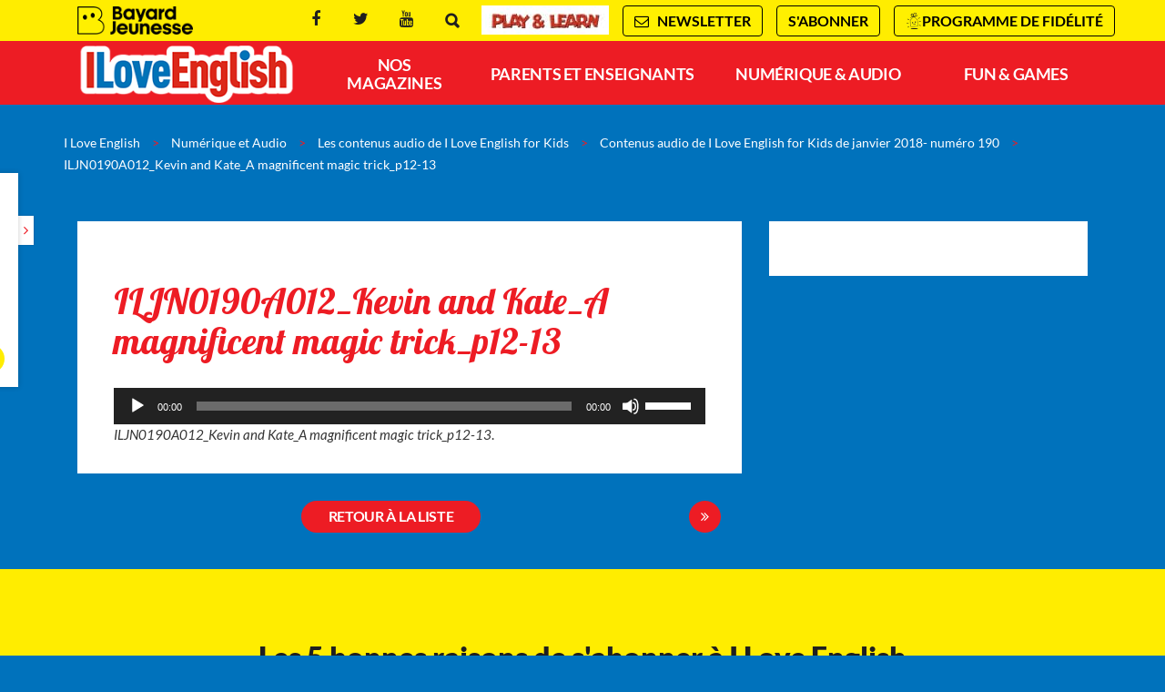

--- FILE ---
content_type: text/html; charset=UTF-8
request_url: https://www.iloveenglish.com/numerique-audio/contenus-audio-i-love-english-kids/contenus-audio-de-i-love-english-for-kids-de-janvier-2018-numero-190/attachment/iljn0190a012_kevin-and-kate_a-magnificent-magic-trick_p12-13
body_size: 19733
content:
<!DOCTYPE html>
<!--[if IE 7]>
<html class="ie ie7" lang="fr-FR">
<![endif]-->
<!--[if IE 8]>
<html class="ie ie8" lang="fr-FR">
<![endif]-->
<!--[if !(IE 7) | !(IE 8)  ]><!-->
<html lang="fr-FR">
<!--<![endif]-->
  <head>
<!--    <script type="text/javascript" src="//try.abtasty.com/e9d97f9cf25753fd0e1b9acdf4c2127e.js"></script> -->
    <meta charset="UTF-8" />
    <meta name="viewport" content="width=device-width, initial-scale=1, user-scalable=0">
    <meta name="google-site-verification" content="LsPKzFG_9nmV3qJBrg6Kn9buXuI1pL9sEPicJSJkQLQ" />

    <title>ILJN0190A012_Kevin and Kate_A magnificent magic trick_p12-13 - I Love English</title>

    <link rel="pingback" href="https://www.iloveenglish.com/xmlrpc.php" />

    <!--[if lt IE 9]>
    <script src="https://www.iloveenglish.com/wp-content/themes/base/js/html5.js" type="text/javascript"></script>
    <![endif]-->

    <meta name='robots' content='index, follow, max-image-preview:large, max-snippet:-1, max-video-preview:-1' />

<!-- Google Tag Manager for WordPress by gtm4wp.com -->
<script data-cfasync="false" data-pagespeed-no-defer>
	var gtm4wp_datalayer_name = "dataLayer";
	var dataLayer = dataLayer || [];
</script>
<!-- End Google Tag Manager for WordPress by gtm4wp.com -->
	<!-- This site is optimized with the Yoast SEO plugin v26.3 - https://yoast.com/wordpress/plugins/seo/ -->
	<link rel="canonical" href="https://www.iloveenglish.com/numerique-audio/contenus-audio-i-love-english-kids/contenus-audio-de-i-love-english-for-kids-de-janvier-2018-numero-190/attachment/iljn0190a012_kevin-and-kate_a-magnificent-magic-trick_p12-13/" />
	<meta property="og:locale" content="fr_FR" />
	<meta property="og:type" content="article" />
	<meta property="og:title" content="ILJN0190A012_Kevin and Kate_A magnificent magic trick_p12-13 - I Love English" />
	<meta property="og:description" content="https://www.iloveenglish.com/wp-content/uploads/sites/29/2017/11/ILJN0190A012_Kevin-and-Kate_A-magnificent-magic-trick_p12-13.mp3 ILJN0190A012_Kevin and Kate_A magnificent magic trick_p12-13." />
	<meta property="og:url" content="https://www.iloveenglish.com/numerique-audio/contenus-audio-i-love-english-kids/contenus-audio-de-i-love-english-for-kids-de-janvier-2018-numero-190/attachment/iljn0190a012_kevin-and-kate_a-magnificent-magic-trick_p12-13/" />
	<meta property="og:site_name" content="I Love English" />
	<meta property="article:publisher" content="https://www.facebook.com/iloveenglish.magazine" />
	<meta property="article:modified_time" content="2021-04-27T13:45:59+00:00" />
	<meta name="twitter:card" content="summary_large_image" />
	<meta name="twitter:site" content="@ile_world" />
	<script type="application/ld+json" class="yoast-schema-graph">{"@context":"https://schema.org","@graph":[{"@type":"WebPage","@id":"https://www.iloveenglish.com/numerique-audio/contenus-audio-i-love-english-kids/contenus-audio-de-i-love-english-for-kids-de-janvier-2018-numero-190/attachment/iljn0190a012_kevin-and-kate_a-magnificent-magic-trick_p12-13/","url":"https://www.iloveenglish.com/numerique-audio/contenus-audio-i-love-english-kids/contenus-audio-de-i-love-english-for-kids-de-janvier-2018-numero-190/attachment/iljn0190a012_kevin-and-kate_a-magnificent-magic-trick_p12-13/","name":"ILJN0190A012_Kevin and Kate_A magnificent magic trick_p12-13 - I Love English","isPartOf":{"@id":"https://www.iloveenglish.com/#website"},"primaryImageOfPage":{"@id":"https://www.iloveenglish.com/numerique-audio/contenus-audio-i-love-english-kids/contenus-audio-de-i-love-english-for-kids-de-janvier-2018-numero-190/attachment/iljn0190a012_kevin-and-kate_a-magnificent-magic-trick_p12-13/#primaryimage"},"image":{"@id":"https://www.iloveenglish.com/numerique-audio/contenus-audio-i-love-english-kids/contenus-audio-de-i-love-english-for-kids-de-janvier-2018-numero-190/attachment/iljn0190a012_kevin-and-kate_a-magnificent-magic-trick_p12-13/#primaryimage"},"thumbnailUrl":"","datePublished":"2017-11-28T11:38:36+00:00","dateModified":"2021-04-27T13:45:59+00:00","breadcrumb":{"@id":"https://www.iloveenglish.com/numerique-audio/contenus-audio-i-love-english-kids/contenus-audio-de-i-love-english-for-kids-de-janvier-2018-numero-190/attachment/iljn0190a012_kevin-and-kate_a-magnificent-magic-trick_p12-13/#breadcrumb"},"inLanguage":"fr-FR","potentialAction":[{"@type":"ReadAction","target":["https://www.iloveenglish.com/numerique-audio/contenus-audio-i-love-english-kids/contenus-audio-de-i-love-english-for-kids-de-janvier-2018-numero-190/attachment/iljn0190a012_kevin-and-kate_a-magnificent-magic-trick_p12-13/"]}]},{"@type":"BreadcrumbList","@id":"https://www.iloveenglish.com/numerique-audio/contenus-audio-i-love-english-kids/contenus-audio-de-i-love-english-for-kids-de-janvier-2018-numero-190/attachment/iljn0190a012_kevin-and-kate_a-magnificent-magic-trick_p12-13/#breadcrumb","itemListElement":[{"@type":"ListItem","position":1,"name":"Contenus audio de I Love English for Kids de janvier 2018- numéro 190","item":"https://www.iloveenglish.com/numerique-audio/contenus-audio-i-love-english-kids/contenus-audio-de-i-love-english-for-kids-de-janvier-2018-numero-190"},{"@type":"ListItem","position":2,"name":"ILJN0190A012_Kevin and Kate_A magnificent magic trick_p12-13"}]},{"@type":"WebSite","@id":"https://www.iloveenglish.com/#website","url":"https://www.iloveenglish.com/","name":"I Love English","description":"","potentialAction":[{"@type":"SearchAction","target":{"@type":"EntryPoint","urlTemplate":"https://www.iloveenglish.com/?s={search_term_string}"},"query-input":{"@type":"PropertyValueSpecification","valueRequired":true,"valueName":"search_term_string"}}],"inLanguage":"fr-FR"}]}</script>
	<!-- / Yoast SEO plugin. -->


<script type="text/javascript">
/* <![CDATA[ */
window._wpemojiSettings = {"baseUrl":"https:\/\/s.w.org\/images\/core\/emoji\/16.0.1\/72x72\/","ext":".png","svgUrl":"https:\/\/s.w.org\/images\/core\/emoji\/16.0.1\/svg\/","svgExt":".svg","source":{"concatemoji":"https:\/\/www.iloveenglish.com\/wp-includes\/js\/wp-emoji-release.min.js?ver=6.8.3"}};
/*! This file is auto-generated */
!function(s,n){var o,i,e;function c(e){try{var t={supportTests:e,timestamp:(new Date).valueOf()};sessionStorage.setItem(o,JSON.stringify(t))}catch(e){}}function p(e,t,n){e.clearRect(0,0,e.canvas.width,e.canvas.height),e.fillText(t,0,0);var t=new Uint32Array(e.getImageData(0,0,e.canvas.width,e.canvas.height).data),a=(e.clearRect(0,0,e.canvas.width,e.canvas.height),e.fillText(n,0,0),new Uint32Array(e.getImageData(0,0,e.canvas.width,e.canvas.height).data));return t.every(function(e,t){return e===a[t]})}function u(e,t){e.clearRect(0,0,e.canvas.width,e.canvas.height),e.fillText(t,0,0);for(var n=e.getImageData(16,16,1,1),a=0;a<n.data.length;a++)if(0!==n.data[a])return!1;return!0}function f(e,t,n,a){switch(t){case"flag":return n(e,"\ud83c\udff3\ufe0f\u200d\u26a7\ufe0f","\ud83c\udff3\ufe0f\u200b\u26a7\ufe0f")?!1:!n(e,"\ud83c\udde8\ud83c\uddf6","\ud83c\udde8\u200b\ud83c\uddf6")&&!n(e,"\ud83c\udff4\udb40\udc67\udb40\udc62\udb40\udc65\udb40\udc6e\udb40\udc67\udb40\udc7f","\ud83c\udff4\u200b\udb40\udc67\u200b\udb40\udc62\u200b\udb40\udc65\u200b\udb40\udc6e\u200b\udb40\udc67\u200b\udb40\udc7f");case"emoji":return!a(e,"\ud83e\udedf")}return!1}function g(e,t,n,a){var r="undefined"!=typeof WorkerGlobalScope&&self instanceof WorkerGlobalScope?new OffscreenCanvas(300,150):s.createElement("canvas"),o=r.getContext("2d",{willReadFrequently:!0}),i=(o.textBaseline="top",o.font="600 32px Arial",{});return e.forEach(function(e){i[e]=t(o,e,n,a)}),i}function t(e){var t=s.createElement("script");t.src=e,t.defer=!0,s.head.appendChild(t)}"undefined"!=typeof Promise&&(o="wpEmojiSettingsSupports",i=["flag","emoji"],n.supports={everything:!0,everythingExceptFlag:!0},e=new Promise(function(e){s.addEventListener("DOMContentLoaded",e,{once:!0})}),new Promise(function(t){var n=function(){try{var e=JSON.parse(sessionStorage.getItem(o));if("object"==typeof e&&"number"==typeof e.timestamp&&(new Date).valueOf()<e.timestamp+604800&&"object"==typeof e.supportTests)return e.supportTests}catch(e){}return null}();if(!n){if("undefined"!=typeof Worker&&"undefined"!=typeof OffscreenCanvas&&"undefined"!=typeof URL&&URL.createObjectURL&&"undefined"!=typeof Blob)try{var e="postMessage("+g.toString()+"("+[JSON.stringify(i),f.toString(),p.toString(),u.toString()].join(",")+"));",a=new Blob([e],{type:"text/javascript"}),r=new Worker(URL.createObjectURL(a),{name:"wpTestEmojiSupports"});return void(r.onmessage=function(e){c(n=e.data),r.terminate(),t(n)})}catch(e){}c(n=g(i,f,p,u))}t(n)}).then(function(e){for(var t in e)n.supports[t]=e[t],n.supports.everything=n.supports.everything&&n.supports[t],"flag"!==t&&(n.supports.everythingExceptFlag=n.supports.everythingExceptFlag&&n.supports[t]);n.supports.everythingExceptFlag=n.supports.everythingExceptFlag&&!n.supports.flag,n.DOMReady=!1,n.readyCallback=function(){n.DOMReady=!0}}).then(function(){return e}).then(function(){var e;n.supports.everything||(n.readyCallback(),(e=n.source||{}).concatemoji?t(e.concatemoji):e.wpemoji&&e.twemoji&&(t(e.twemoji),t(e.wpemoji)))}))}((window,document),window._wpemojiSettings);
/* ]]> */
</script>
<style id='wp-emoji-styles-inline-css' type='text/css'>

	img.wp-smiley, img.emoji {
		display: inline !important;
		border: none !important;
		box-shadow: none !important;
		height: 1em !important;
		width: 1em !important;
		margin: 0 0.07em !important;
		vertical-align: -0.1em !important;
		background: none !important;
		padding: 0 !important;
	}
</style>
<link rel='stylesheet' id='wp-block-library-css' href='https://www.iloveenglish.com/wp-includes/css/dist/block-library/style.min.css?ver=6.8.3' type='text/css' media='all' />
<style id='classic-theme-styles-inline-css' type='text/css'>
/*! This file is auto-generated */
.wp-block-button__link{color:#fff;background-color:#32373c;border-radius:9999px;box-shadow:none;text-decoration:none;padding:calc(.667em + 2px) calc(1.333em + 2px);font-size:1.125em}.wp-block-file__button{background:#32373c;color:#fff;text-decoration:none}
</style>
<style id='global-styles-inline-css' type='text/css'>
:root{--wp--preset--aspect-ratio--square: 1;--wp--preset--aspect-ratio--4-3: 4/3;--wp--preset--aspect-ratio--3-4: 3/4;--wp--preset--aspect-ratio--3-2: 3/2;--wp--preset--aspect-ratio--2-3: 2/3;--wp--preset--aspect-ratio--16-9: 16/9;--wp--preset--aspect-ratio--9-16: 9/16;--wp--preset--color--black: #000000;--wp--preset--color--cyan-bluish-gray: #abb8c3;--wp--preset--color--white: #ffffff;--wp--preset--color--pale-pink: #f78da7;--wp--preset--color--vivid-red: #cf2e2e;--wp--preset--color--luminous-vivid-orange: #ff6900;--wp--preset--color--luminous-vivid-amber: #fcb900;--wp--preset--color--light-green-cyan: #7bdcb5;--wp--preset--color--vivid-green-cyan: #00d084;--wp--preset--color--pale-cyan-blue: #8ed1fc;--wp--preset--color--vivid-cyan-blue: #0693e3;--wp--preset--color--vivid-purple: #9b51e0;--wp--preset--gradient--vivid-cyan-blue-to-vivid-purple: linear-gradient(135deg,rgba(6,147,227,1) 0%,rgb(155,81,224) 100%);--wp--preset--gradient--light-green-cyan-to-vivid-green-cyan: linear-gradient(135deg,rgb(122,220,180) 0%,rgb(0,208,130) 100%);--wp--preset--gradient--luminous-vivid-amber-to-luminous-vivid-orange: linear-gradient(135deg,rgba(252,185,0,1) 0%,rgba(255,105,0,1) 100%);--wp--preset--gradient--luminous-vivid-orange-to-vivid-red: linear-gradient(135deg,rgba(255,105,0,1) 0%,rgb(207,46,46) 100%);--wp--preset--gradient--very-light-gray-to-cyan-bluish-gray: linear-gradient(135deg,rgb(238,238,238) 0%,rgb(169,184,195) 100%);--wp--preset--gradient--cool-to-warm-spectrum: linear-gradient(135deg,rgb(74,234,220) 0%,rgb(151,120,209) 20%,rgb(207,42,186) 40%,rgb(238,44,130) 60%,rgb(251,105,98) 80%,rgb(254,248,76) 100%);--wp--preset--gradient--blush-light-purple: linear-gradient(135deg,rgb(255,206,236) 0%,rgb(152,150,240) 100%);--wp--preset--gradient--blush-bordeaux: linear-gradient(135deg,rgb(254,205,165) 0%,rgb(254,45,45) 50%,rgb(107,0,62) 100%);--wp--preset--gradient--luminous-dusk: linear-gradient(135deg,rgb(255,203,112) 0%,rgb(199,81,192) 50%,rgb(65,88,208) 100%);--wp--preset--gradient--pale-ocean: linear-gradient(135deg,rgb(255,245,203) 0%,rgb(182,227,212) 50%,rgb(51,167,181) 100%);--wp--preset--gradient--electric-grass: linear-gradient(135deg,rgb(202,248,128) 0%,rgb(113,206,126) 100%);--wp--preset--gradient--midnight: linear-gradient(135deg,rgb(2,3,129) 0%,rgb(40,116,252) 100%);--wp--preset--font-size--small: 13px;--wp--preset--font-size--medium: 20px;--wp--preset--font-size--large: 36px;--wp--preset--font-size--x-large: 42px;--wp--preset--spacing--20: 0.44rem;--wp--preset--spacing--30: 0.67rem;--wp--preset--spacing--40: 1rem;--wp--preset--spacing--50: 1.5rem;--wp--preset--spacing--60: 2.25rem;--wp--preset--spacing--70: 3.38rem;--wp--preset--spacing--80: 5.06rem;--wp--preset--shadow--natural: 6px 6px 9px rgba(0, 0, 0, 0.2);--wp--preset--shadow--deep: 12px 12px 50px rgba(0, 0, 0, 0.4);--wp--preset--shadow--sharp: 6px 6px 0px rgba(0, 0, 0, 0.2);--wp--preset--shadow--outlined: 6px 6px 0px -3px rgba(255, 255, 255, 1), 6px 6px rgba(0, 0, 0, 1);--wp--preset--shadow--crisp: 6px 6px 0px rgba(0, 0, 0, 1);}:where(.is-layout-flex){gap: 0.5em;}:where(.is-layout-grid){gap: 0.5em;}body .is-layout-flex{display: flex;}.is-layout-flex{flex-wrap: wrap;align-items: center;}.is-layout-flex > :is(*, div){margin: 0;}body .is-layout-grid{display: grid;}.is-layout-grid > :is(*, div){margin: 0;}:where(.wp-block-columns.is-layout-flex){gap: 2em;}:where(.wp-block-columns.is-layout-grid){gap: 2em;}:where(.wp-block-post-template.is-layout-flex){gap: 1.25em;}:where(.wp-block-post-template.is-layout-grid){gap: 1.25em;}.has-black-color{color: var(--wp--preset--color--black) !important;}.has-cyan-bluish-gray-color{color: var(--wp--preset--color--cyan-bluish-gray) !important;}.has-white-color{color: var(--wp--preset--color--white) !important;}.has-pale-pink-color{color: var(--wp--preset--color--pale-pink) !important;}.has-vivid-red-color{color: var(--wp--preset--color--vivid-red) !important;}.has-luminous-vivid-orange-color{color: var(--wp--preset--color--luminous-vivid-orange) !important;}.has-luminous-vivid-amber-color{color: var(--wp--preset--color--luminous-vivid-amber) !important;}.has-light-green-cyan-color{color: var(--wp--preset--color--light-green-cyan) !important;}.has-vivid-green-cyan-color{color: var(--wp--preset--color--vivid-green-cyan) !important;}.has-pale-cyan-blue-color{color: var(--wp--preset--color--pale-cyan-blue) !important;}.has-vivid-cyan-blue-color{color: var(--wp--preset--color--vivid-cyan-blue) !important;}.has-vivid-purple-color{color: var(--wp--preset--color--vivid-purple) !important;}.has-black-background-color{background-color: var(--wp--preset--color--black) !important;}.has-cyan-bluish-gray-background-color{background-color: var(--wp--preset--color--cyan-bluish-gray) !important;}.has-white-background-color{background-color: var(--wp--preset--color--white) !important;}.has-pale-pink-background-color{background-color: var(--wp--preset--color--pale-pink) !important;}.has-vivid-red-background-color{background-color: var(--wp--preset--color--vivid-red) !important;}.has-luminous-vivid-orange-background-color{background-color: var(--wp--preset--color--luminous-vivid-orange) !important;}.has-luminous-vivid-amber-background-color{background-color: var(--wp--preset--color--luminous-vivid-amber) !important;}.has-light-green-cyan-background-color{background-color: var(--wp--preset--color--light-green-cyan) !important;}.has-vivid-green-cyan-background-color{background-color: var(--wp--preset--color--vivid-green-cyan) !important;}.has-pale-cyan-blue-background-color{background-color: var(--wp--preset--color--pale-cyan-blue) !important;}.has-vivid-cyan-blue-background-color{background-color: var(--wp--preset--color--vivid-cyan-blue) !important;}.has-vivid-purple-background-color{background-color: var(--wp--preset--color--vivid-purple) !important;}.has-black-border-color{border-color: var(--wp--preset--color--black) !important;}.has-cyan-bluish-gray-border-color{border-color: var(--wp--preset--color--cyan-bluish-gray) !important;}.has-white-border-color{border-color: var(--wp--preset--color--white) !important;}.has-pale-pink-border-color{border-color: var(--wp--preset--color--pale-pink) !important;}.has-vivid-red-border-color{border-color: var(--wp--preset--color--vivid-red) !important;}.has-luminous-vivid-orange-border-color{border-color: var(--wp--preset--color--luminous-vivid-orange) !important;}.has-luminous-vivid-amber-border-color{border-color: var(--wp--preset--color--luminous-vivid-amber) !important;}.has-light-green-cyan-border-color{border-color: var(--wp--preset--color--light-green-cyan) !important;}.has-vivid-green-cyan-border-color{border-color: var(--wp--preset--color--vivid-green-cyan) !important;}.has-pale-cyan-blue-border-color{border-color: var(--wp--preset--color--pale-cyan-blue) !important;}.has-vivid-cyan-blue-border-color{border-color: var(--wp--preset--color--vivid-cyan-blue) !important;}.has-vivid-purple-border-color{border-color: var(--wp--preset--color--vivid-purple) !important;}.has-vivid-cyan-blue-to-vivid-purple-gradient-background{background: var(--wp--preset--gradient--vivid-cyan-blue-to-vivid-purple) !important;}.has-light-green-cyan-to-vivid-green-cyan-gradient-background{background: var(--wp--preset--gradient--light-green-cyan-to-vivid-green-cyan) !important;}.has-luminous-vivid-amber-to-luminous-vivid-orange-gradient-background{background: var(--wp--preset--gradient--luminous-vivid-amber-to-luminous-vivid-orange) !important;}.has-luminous-vivid-orange-to-vivid-red-gradient-background{background: var(--wp--preset--gradient--luminous-vivid-orange-to-vivid-red) !important;}.has-very-light-gray-to-cyan-bluish-gray-gradient-background{background: var(--wp--preset--gradient--very-light-gray-to-cyan-bluish-gray) !important;}.has-cool-to-warm-spectrum-gradient-background{background: var(--wp--preset--gradient--cool-to-warm-spectrum) !important;}.has-blush-light-purple-gradient-background{background: var(--wp--preset--gradient--blush-light-purple) !important;}.has-blush-bordeaux-gradient-background{background: var(--wp--preset--gradient--blush-bordeaux) !important;}.has-luminous-dusk-gradient-background{background: var(--wp--preset--gradient--luminous-dusk) !important;}.has-pale-ocean-gradient-background{background: var(--wp--preset--gradient--pale-ocean) !important;}.has-electric-grass-gradient-background{background: var(--wp--preset--gradient--electric-grass) !important;}.has-midnight-gradient-background{background: var(--wp--preset--gradient--midnight) !important;}.has-small-font-size{font-size: var(--wp--preset--font-size--small) !important;}.has-medium-font-size{font-size: var(--wp--preset--font-size--medium) !important;}.has-large-font-size{font-size: var(--wp--preset--font-size--large) !important;}.has-x-large-font-size{font-size: var(--wp--preset--font-size--x-large) !important;}
:where(.wp-block-post-template.is-layout-flex){gap: 1.25em;}:where(.wp-block-post-template.is-layout-grid){gap: 1.25em;}
:where(.wp-block-columns.is-layout-flex){gap: 2em;}:where(.wp-block-columns.is-layout-grid){gap: 2em;}
:root :where(.wp-block-pullquote){font-size: 1.5em;line-height: 1.6;}
</style>
<link data-minify="1" rel='stylesheet' id='base-normalize-css' href='https://www.iloveenglish.com/wp-content/cache/min/29/wp-content/themes/base/css/normalize.css?ver=1761552485' type='text/css' media='all' />
<link data-minify="1" rel='stylesheet' id='base-bootstrap-css' href='https://www.iloveenglish.com/wp-content/cache/min/29/wp-content/themes/base/css/bootstrap.min.css?ver=1761552485' type='text/css' media='all' />
<link data-minify="1" rel='stylesheet' id='base-font-lato-css' href='https://www.iloveenglish.com/wp-content/cache/min/29/wp-content/themes/base/fonts/lato/lato.css?ver=1761552485' type='text/css' media='all' />
<link data-minify="1" rel='stylesheet' id='base-fonts-css' href='https://www.iloveenglish.com/wp-content/cache/min/29/wp-content/themes/base/fonts/fonts.css?ver=1761552485' type='text/css' media='all' />
<link data-minify="1" rel='stylesheet' id='base-stylesheet-css' href='https://www.iloveenglish.com/wp-content/cache/min/29/wp-content/themes/base/css/base.css?ver=1761552485' type='text/css' media='all' />
<link data-minify="1" rel='stylesheet' id='mmenu-css' href='https://www.iloveenglish.com/wp-content/cache/min/29/wp-content/themes/base/css/jquery.mmenu.css?ver=1761552485' type='text/css' media='all' />
<link data-minify="1" rel='stylesheet' id='base-animate-css' href='https://www.iloveenglish.com/wp-content/cache/min/29/wp-content/themes/base/css/animate.css?ver=1761552485' type='text/css' media='all' />
<link data-minify="1" rel='stylesheet' id='base-remobo-css' href='https://www.iloveenglish.com/wp-content/cache/min/29/wp-content/themes/base/css/remobo.css?ver=1761552485' type='text/css' media='all' />
<link data-minify="1" rel='stylesheet' id='base-modern-css' href='https://www.iloveenglish.com/wp-content/cache/min/29/wp-content/themes/base/css/modern.css?ver=1761552485' type='text/css' media='all' />
<link rel='stylesheet' id='skin-css' href='https://www.iloveenglish.com/wp-content/themes/iloveenglish/css/custom.css?ver=1.2.2' type='text/css' media='all' />
<link rel='stylesheet' id='mediaelement-css' href='https://www.iloveenglish.com/wp-includes/js/mediaelement/mediaelementplayer-legacy.min.css?ver=4.2.17' type='text/css' media='all' />
<link rel='stylesheet' id='wp-mediaelement-css' href='https://www.iloveenglish.com/wp-includes/js/mediaelement/wp-mediaelement.min.css?ver=6.8.3' type='text/css' media='all' />
<script type="text/javascript" src="https://www.iloveenglish.com/wp-includes/js/jquery/jquery.min.js?ver=3.7.1" id="jquery-core-js"></script>
<script type="text/javascript" src="https://www.iloveenglish.com/wp-includes/js/jquery/jquery-migrate.min.js?ver=3.4.1" id="jquery-migrate-js"></script>
<script type="text/javascript" id="mb-connector-newsletter-js-extra">
/* <![CDATA[ */
var mbConnectorNewsletter = {"ajaxUrl":"https:\/\/www.iloveenglish.com\/wp-admin\/admin-ajax.php","newsletterAction":"mb_newsletter","messageGood":"Votre inscription a bien \u00e9t\u00e9 prise en compte. \u00c0 tr\u00e8s vite !","messageBad":"Une erreur est survenue, veuillez saisir \u00e0 nouveau votre adresse."};
/* ]]> */
</script>
<script data-minify="1" type="text/javascript" src="https://www.iloveenglish.com/wp-content/cache/min/29/wp-content/plugins/mb-connector/assets/mb-connector.newsletter.js?ver=1761552485" id="mb-connector-newsletter-js"></script>
<link rel="https://api.w.org/" href="https://www.iloveenglish.com/wp-json/" /><link rel="alternate" title="JSON" type="application/json" href="https://www.iloveenglish.com/wp-json/wp/v2/media/4072" /><link rel="EditURI" type="application/rsd+xml" title="RSD" href="https://www.iloveenglish.com/xmlrpc.php?rsd" />
<meta name="generator" content="WordPress 6.8.3" />
<link rel='shortlink' href='https://www.iloveenglish.com/?p=4072' />
<link rel="alternate" title="oEmbed (JSON)" type="application/json+oembed" href="https://www.iloveenglish.com/wp-json/oembed/1.0/embed?url=https%3A%2F%2Fwww.iloveenglish.com%2Fnumerique-audio%2Fcontenus-audio-i-love-english-kids%2Fcontenus-audio-de-i-love-english-for-kids-de-janvier-2018-numero-190%2Fattachment%2Filjn0190a012_kevin-and-kate_a-magnificent-magic-trick_p12-13" />
<link rel="alternate" title="oEmbed (XML)" type="text/xml+oembed" href="https://www.iloveenglish.com/wp-json/oembed/1.0/embed?url=https%3A%2F%2Fwww.iloveenglish.com%2Fnumerique-audio%2Fcontenus-audio-i-love-english-kids%2Fcontenus-audio-de-i-love-english-for-kids-de-janvier-2018-numero-190%2Fattachment%2Filjn0190a012_kevin-and-kate_a-magnificent-magic-trick_p12-13&#038;format=xml" />

<!-- Google Tag Manager for WordPress by gtm4wp.com -->
<!-- GTM Container placement set to footer -->
<script data-cfasync="false" data-pagespeed-no-defer type="text/javascript">
	var dataLayer_content = {"pagePostType":"attachment","pagePostType2":"single-attachment","pagePostAuthor":"Odile Amblard"};
	dataLayer.push( dataLayer_content );
</script>
<script data-cfasync="false" data-pagespeed-no-defer type="text/javascript">
(function(w,d,s,l,i){w[l]=w[l]||[];w[l].push({'gtm.start':
new Date().getTime(),event:'gtm.js'});var f=d.getElementsByTagName(s)[0],
j=d.createElement(s),dl=l!='dataLayer'?'&l='+l:'';j.async=true;j.src=
'//t.iloveenglish.com/gtm.js?id='+i+dl;f.parentNode.insertBefore(j,f);
})(window,document,'script','dataLayer','GTM-KP37JNG');
</script>
<!-- End Google Tag Manager for WordPress by gtm4wp.com -->		<style type="text/css" id="wp-custom-css">
			/*
Vous pouvez ajouter du CSS personnalisé ici.

Cliquez sur l’icône d’aide ci-dessus pour en savoir plus.
*/
/*#menu .menu-menu-principal-container > ul > li.menu-item-687 { width: 18%; }
h2.legal { font-family: "museo sans" !important; color: #ed1c24 !important; }
.text > p { text-align: justify; }
.content-intro > p { text-align: justify; }

.boutontitre a { font-weight: bold; }
.feuilletage-bas { text-align: center; }
.col-md-8 > .local { text-align: justify; }
.page.intro article > header > h1 { padding: 30px 0 0 60px; margin-bottom: -10px !important; }
strong.intro { display: inline-block; text-align: justify; }
body.single-sommaires .cell.single.page header h1, body.single-post .cell.single.page header h1 { line-height: 35px; }
body.single-sommaires .cell.single.page .subcontent h2, body.single-post .cell.single.page .subcontent h2, body.single-sommaires .cell.single.page .subcontent h3, body.single-post .cell.single.page .subcontent h3 { font-weight: 700 !important; }
.intro-abonnement { text-align: justify; }
#menu .menu-menu-principal-container ul ul { width: 375px; }
body.single-post .cell.single.page .subcontent p, body.single-sommaires .cell.single.page .subcontent p { color: #3a3a3a; }
.part.part1 #video-overlay .overlay-text { z-index: 0; }

@media only screen and (max-width: 420px) {
a.btn-center { padding: 8px 0; }
.audio-playlist a.btn-center.local { font-size: 11px !important; }
}
.part.part1 #video-overlay .btns { bottom: 0; }
@media only screen and (min-width: 1200px) { 
.part.part1 #video-overlay .overlay-text { top: 200px; padding-right: 25%; left: 55%; }
.part.part1 #video-overlay .btns { bottom: 30px; }
.part.part1 { height: 680px !important; }
 }
@media only screen and (max-width: 500px) { 
.part.part1 #video-overlay .overlay-text p { display: none; }
}*/
@media only screen and (min-width: 1500px) { left:75%; }
.col-sm-8 .local { text-align: justify; }

.remobo.remobo-horz .subcontent > .offre > .cadeau-content { width: 60%; }
.remobo.remobo-horz .subcontent > .offre > .detail_prix { width: 40%; }
.remobo .subcontent > .offre > .cadeau-content img { max-width: 100%; }

/* remontées boutique noel 
.noel { background-image: url(/wp-content/uploads/sites/29/2018/10/anim-etoiles-noel.gif); background-repeat: no-repeat; background-position-x: right; background-position-y: -10px; padding-top: 5px; border-radius: 30px; padding-bottom: 5px; }
.friday { background-image: none!important; background-color: #141414; color: #ffed00; }*/
/* noel 19
#sidebar .widget_remontee_boutique_bayard .cadeau-content { width: 100% !important; background: url(https://www.pommedapi.com/wp-content/uploads/sites/27/2019/10/etoiles19.gif) no-repeat #ffc600; background-position-x: center; background-size: contain; background-position-y: 50px; }
#abonnement-panel .container .remontee-marketing .cadeau-content, .part.part4 .container .remontee-marketing .cadeau-content, .remobo.remobo-horz .subcontent > .offre > .cadeau-content { background: url(https://www.pommedapi.com/wp-content/uploads/sites/27/2019/10/etoiles19.gif) no-repeat; background-position-x: center; background-size: contain; background-position-y: 50px; background-color: #ffc600 !important; } */
.cadeau-desc { color: #000 !important; }
.price2 .number { font-size: 24px !important; color: #333 !important; text-decoration: line-through; }
.remobo .subcontent  > .offre > .cadeau-content { border: 1px solid #ED1C24; /* background-color: #FEED01; */ }
.remobo .subcontent  > .offre > .cadeau-content .cadeau-titre { background-color: #ED1C24; font-weight: bold; font-size: 13px; padding: 5px 15px; width: 105%; top: 5px; }
.remobo .subcontent  > .offre > .cadeau-content .cadeau-titre::before { border-color: #ED1C24 #ED1C24 transparent transparent; }
.remobo .subcontent  > .offre > .cadeau-content .cadeau-titre::after { border-color: #ED1C24 transparent #ED1C24 #ED1C24 !important; }
.remobo .subcontent  > .offre > .detail_prix .price .number { color: #ED1C24; }
.offre-abo .title { color: #ED1C24; }
.offre-abo .price .number { color: #ED1C24; }
.remobo .subcontent > .texte .titre { color: #ED1C24; }
@media (max-width: 800px) { .offre-abo .title, .offre-abo .description { margin-top: 35px; } }
@media(max-width:560px) { img.prime {padding-top: 20px;}}

/* installation onglet activités */
/*.menu-item-1269 { background-color: #0072bc; }
.page-id-7357 #sidebar-offres, .page-id-7488 #sidebar-offres, .page-id-7501 #sidebar-offres, .page-id-7514 #sidebar-offres { display: none; }*/

.wrapper-boutons h2 { color: #ed1c24; }
.wrapper-boutons img { box-shadow: 3px 3px 5px #a87272; }

.category-numerique-audio .wrapper-boutons img { box-shadow: none; }

/* CF 21/12/2020 : enlever le gras dans les paragraphes media+texte */
.wp-block-media-text__content > p { font-weight: 300 !important; }
/* FR 21/04/21 pages avec boutons lien inline et pas block */
.wrapper-boutons .col-sm-8 a {
    display: inline !important;
}
/* FR 21/04/21 pages avec boutons espacement entre les bt et justif texte de droite */
.row {
    margin-bottom: 20px;
}
.col-sm-8 {
    text-align: justify;
}
/* masquer une ligne dans liste plan du site */
li.page-item-9765{ /* concours dessin été 2021 */
	display:none;
}
/* masquer puces flèches devant images dans une galerie d'images */
body.single-post .cell.single.page .subcontent li.blocks-gallery-item::before {
  background-image: none;
}

/* FR 05/01/23 RUB SOMMAIRES : REDUCTION LARGEUR BTN ANNEE */
#sommaires .form .btn-group a.btn, #blog .form .btn-group a.btn {
  padding: 5px 14px;
}
/* FR 05/05/2024 bt surheader jaune filet noir */
#newsletter a, #abonnement-btn, #lmda-btn {
  background-color: #fff000;
  color: #000;
  border: 1px solid black;
  border-radius:4px !important;
}
#newsletter a:hover, #abonnement-btn:hover, #lmda-btn:hover {
  color: #fff !important;
}
#newsletter a:hover {
  background-color: #069889;
}
#abonnement-btn a:hover {
  background-color: #ec038a;
}
#lmda-btn:hover {
  background-color: #f58220;
}
.filetgris img {
  border:1px solid #ccc;
}

/* PAGE ACCES ILENEWS */
/* masquer barre jaune RS bas de page */
.page-id-17555 div.sociaux{ 
	display:none !important;
}

/* masquer bandeau abo mobile sur page Acces ILENEWS */
.page-id-17555 #magazine-bottom {
  display: none !important;
}
/* masquer mascotte sur page Acces ILENEWS */
.page-id-17555 #mascotte-side{
  display: none !important;
}
.taille-logo figure {
	position: relative;
  top: -25px;
  right: -10px;
	margin-bottom:-15px !important;
	}

@media screen and (max-width: 460px) {
  .page-id-17555 h1  {
    margin: 0 0 10px 0 !important;
		font-size:30px !important;
		line-height:34px !important;
	}
	#main  {
  margin-top: 0px !important;
	}
	#content  {
  margin-top: 0px !important;
	}
	.taille-logo img {
		height:50px !important;
		width:auto;
		position: relative;
    top: 15px;
	}
}
/* FIN PAGE ACCES ILENEWS */

/* centrer visuel REMOBO ILEN et ILENE */
#ile_bloc-abo_img img,
#tdy_bloc-abo_img img {
	margin:0 auto;
}

/* Page nos mag : couleur fond aplat sous logos */ 
.part.part-mag .title.logo-ilm-replace, .part.part-mag .title.logo-ilj-replace, .part.part-mag .title.logo-ile-replace, .part.part-mag .title.logo-tdy-replace {
	background-color:#fff !important;
}
/* SOMMAIRE SPECIAL NEWS */
#post-17999.post.sommaires.view-mode-teaser .visuel,
#post-18000.post.sommaires.view-mode-teaser .visuel {
  width: 100%;
	/*max-height: 211px;*/
}
#post-17999.post.sommaires.view-mode-teaser .date-numero-titre,
#post-18000.post.sommaires.view-mode-teaser .date-numero-titre {
  display: none;
}
#post-17999 .date-numero-titre .date-numero,
#post-18000 .date-numero-titre .date-numero {
  display: none;
}
#post-17999 .subcontent .date,
#post-18000 .subcontent .date {
  display: none;
}
/* AFFCIHER PASTILLE SUR MOBILE */
@media only screen and (max-width: 700px) { 
	.part.part1 #video-overlay .pastille {
  display: block;
  position: absolute;
  top: 100px;
      }
}		</style>
		<link rel="shortcut icon" href="https://www.iloveenglish.com/wp-content/themes/iloveenglish/favicon.ico?v=1.1" /><noscript><style id="rocket-lazyload-nojs-css">.rll-youtube-player, [data-lazy-src]{display:none !important;}</style></noscript>
    <!-- font loader -->
    <script>
      var WebFontConfig = {};
    </script>

  <meta name="generator" content="WP Rocket 3.20.1.2" data-wpr-features="wpr_minify_js wpr_lazyload_images wpr_lazyload_iframes wpr_minify_css wpr_desktop" /></head>
<body class="attachment wp-singular attachment-template-default single single-attachment postid-4072 attachmentid-4072 attachment-mpeg wp-theme-base wp-child-theme-iloveenglish pi">
    <div data-rocket-location-hash="2e534a410933e94bb5150a72e82b8f57" class="overlay"></div>
    <div data-rocket-location-hash="9f4968e2f8f45e3f182d4860c96af6da" id="page">
      <header data-rocket-location-hash="0ff1fbb6a9db502f53a234ab174e4525" id="masthead" class="main" role="banner">

        <div data-rocket-location-hash="0d1c375aad4e5ad6f6694623cf14b956" id="header-print">
          <div class="pull-left">
            <img src="data:image/svg+xml,%3Csvg%20xmlns='http://www.w3.org/2000/svg'%20viewBox='0%200%200%200'%3E%3C/svg%3E" alt="Logo du magazine I Love English" data-lazy-src="https://www.iloveenglish.com/wp-content/uploads/sites/29/2025/02/brand-logo.png"><noscript><img src="https://www.iloveenglish.com/wp-content/uploads/sites/29/2025/02/brand-logo.png" alt="Logo du magazine I Love English"></noscript>
          </div>
          <div class="pull-right">
            <strong>Bayard Jeunesse</strong>
          </div>
        </div>

        <div data-rocket-location-hash="1e1686d89a987d77c29cc063dc82716d" id="header-bayard-mobile"><a href="https://www.bayard-jeunesse.com/?utm_medium=ref&#038;utm_source=iloveenglish.com&#038;utm_campaign=maillage"><img src="data:image/svg+xml,%3Csvg%20xmlns='http://www.w3.org/2000/svg'%20viewBox='0%200%200%200'%3E%3C/svg%3E" alt="Bayard Jeunesse" data-lazy-src="https://www.iloveenglish.com/wp-content/themes/base/images/bayard-jeunesse-logo-long.png"/><noscript><img src="https://www.iloveenglish.com/wp-content/themes/base/images/bayard-jeunesse-logo-long.png" alt="Bayard Jeunesse"/></noscript></a></div>
        <div data-rocket-location-hash="4181cc611824f2ffb0cd4a4aa1ae3aaa" id="abonnement-panel" class="">
          <div class="hidden-md hidden-lg"><a href="javascript:;" class="close-abo-panel"><i class="fa fa-close"></i></a></div>
          <div data-rocket-location-hash="ad0d0d9caad992a98cde7a0ed92e0e39" class="container">
            <div class="container-inner">
              <div class="cell">
<article itemscope itemtype="http://schema.org/Product" class="content remobo remobo-horz  remobo-id-1661">

	  <div class="content-couv visuel fadeInLeft">
  	<a id="ile_bloc-abo_img" href="https://www.bayard-jeunesse.com/abonnement-i-love-english-news.html?utm_medium=ref&utm_source=iloveenglish.com&utm_campaign=remobo" target="_blank" class="couv">    	<img itemprop="image" alt="I Love English News" src="data:image/svg+xml,%3Csvg%20xmlns='http://www.w3.org/2000/svg'%20viewBox='0%200%200%200'%3E%3C/svg%3E" data-lazy-src="https://remobo.milanpresse.com/wp-content/uploads/2017/06/i-love-english-news-vignette.png"><noscript><img itemprop="image" alt="I Love English News" src="https://remobo.milanpresse.com/wp-content/uploads/2017/06/i-love-english-news-vignette.png"></noscript>
    </a>  </div>
	
  <div class="subcontent">

    <div class="texte fadeInLeft">

      <div data-rocket-location-hash="f3f200b345d838eeefd076e8854f81e4" class="titre"><span itemprop="name">I Love English News</span></div>      <div data-rocket-location-hash="814ddf021e193ba2a77cb1851a769753" class="baseline"><span itemprop="name">Le média des collégiens pour progresser en anglais</span></div>
            	<p class="labels">
	      <span class="tranche-age" itemprop="tranche-age"><strong>12/15 ans</strong></span>	      <span class="formule periodicite" itemprop="formule"><strong>5 articles par jour, 5 jours par semaine</strong></span>	      </p>
	          
      <div itemprop="description" class="description pitch"><p><!-- wp:paragraph --></p>
<p>Découvrez <strong>I Love English News</strong>, le meilleur média pour rester connecté à l'actu, tout en progressant en anglais. Le magazine  <strong>I Love English </strong>devient <strong>I Love English News</strong>, la nouvelle application d’actualité en anglais pour aider les collégiens à progresser au quotidien en anglais :</p>
<p><!-- /wp:paragraph --></p>
<p><!-- wp:list --></p>
<ul class="wp-block-list"><!-- wp:list-item --></p>
<li><strong>5 articles par jour en anglais</strong>, à lire, écouter ou regarder, écrits par des journalistes anglo-saxons sur des thèmes internationaux : sport, nature et environnement, tech, science et espace, culture...</li>
<p><!-- /wp:list-item --></p>
<p><!-- wp:list-item --></p>
<li><strong>En 1 clic j’adapte le niveau</strong> de difficulté de mon article (3 niveaux différents de débutant à intermédiaire).</li>
<p><!-- /wp:list-item --></p>
<p><!-- wp:list-item --></p>
<li><strong>Des versions audio</strong>, pour travailler son accent</li>
<p><!-- /wp:list-item --></p>
<p><!-- wp:list-item --></p>
<li><strong>Des exercices</strong> et des activités pour s’entrainer</li>
<p><!-- /wp:list-item --></p>
<p><!-- wp:list-item --></p>
<li><strong>Des mots de vocabulaire</strong> traduits à mémoriser dans chaque article. Ces mots peuvent ensuite être réinvestis et mémoriser dans l’onglet “Vocabulary”.</li>
<p><!-- /wp:list-item --></ul>
<p><!-- /wp:list --></p>
<p><!-- wp:paragraph --></p>
<p>Une solution ludique et efficace pour maîtriser l'anglais tout en s'informant !</p>
<p><!-- /wp:paragraph --></p>
</div>
    </div>

    <div class="offre fadeInRight">

    		      <div class="cadeau-content">
	        <span class="cadeau-titre">🌞 Yellow FRIDAY 🌞</span>
	        <br/><span class="cadeau-desc">-5€ sur une sélection de magazines avec le code YELLOW25 </span>	        <img alt="-5€ sur une sélection de magazines avec le code YELLOW25 " src="data:image/svg+xml,%3Csvg%20xmlns='http://www.w3.org/2000/svg'%20viewBox='0%200%200%200'%3E%3C/svg%3E" class="prime" data-lazy-src="https://remobo.milanpresse.com/wp-content/uploads/2025/01/Yellow_Friday_2025_remobo_300_250px.jpg"><noscript><img alt="-5€ sur une sélection de magazines avec le code YELLOW25 " src="https://remobo.milanpresse.com/wp-content/uploads/2025/01/Yellow_Friday_2025_remobo_300_250px.jpg" class="prime"></noscript>	      </div>
      
      <div class="detail_prix prix" itemprop="offers" itemscope itemtype="http://schema.org/Offer">
									<div class="price price1" itemprop="price">
            <span class="number">6,90&nbsp;&euro;</span>
            <span class="suffix">par mois</span>					</div>
								        <a id="ile_bloc-abo_btn" href="https://www.bayard-jeunesse.com/abonnement-i-love-english-news.html?utm_medium=ref&utm_source=iloveenglish.com&utm_campaign=remobo" class="btn-center" target="_blank">S'abonner</a>      </div>

    </div>

  </div>

</article></div>            </div>
          </div>
        </div>

      	<div data-rocket-location-hash="3556d8cecfebd307a013e2b80bfbea1a" class="ontop">
      		<div class="container">
      			<div class="row">
              <div class="col-md-3 visible-md visible-lg">
        				<div id="logo-brand">
        					<a href="https://www.bayard-jeunesse.com/?utm_medium=ref&#038;utm_source=iloveenglish.com&#038;utm_campaign=maillage" target="_blank" title="Bayard Jeunesse : Abonnement Magazine et Livre Enfant, Presse Jeunesse, Revues Enfants">Bayard Jeunesse</a>
        				</div>

                              </div>

      				<div id="menu-top" class="col-md-9 visible-md visible-lg">
                <a href="https://www.bayard-jeunesse.com/la-maison-des-abonnes.html#utm_medium=ref&#038;utm_source=iloveenglish.com&#038;utm_campaign=ongletLMDA" target="_blank" id="lmda-btn">Programme de fidélité</a>                <a href="javascript:;" rel="nofollow" id="abonnement-btn" class="abonnement-btn-launcher">S'abonner</a>
                <div id="newsletter">
                  <a href="javascript:;"><i class="fa fa-envelope-o"></i>Newsletter</a>
                </div>
                <a href="https://playandlearn.iloveenglish.com/" target="_blank" id="playlearn-btn">Play & Learn</a>
      					<div id="search">
    							<a href="javascript:;"><i class="fa fa-search"></i>Rechercher</a>
    							<div class="search-box">
    								<form role="search" method="get" class="search-form" action="https://www.iloveenglish.com/">
    									<input type="search" class="search-field" placeholder="Rechercher" name="s" />
    								</form>
    							</div>
    						</div>
      					<div class="sociaux">
                        						<a class="social facebook" href="https://www.facebook.com/iloveenglish.magazine" target="_blank" title="Rejoignez-nous sur Facebook"><i class="fa fa-facebook"></i>Facebook</a>
      						                                    <a class="social twitter" href="https://twitter.com/ile_world" target="_blank" title="Rejoignez-nous sur Twitter"><i class="fa fa-twitter"></i>Twitter</a>
                                                                                          <a class="social youtube" href="https://www.youtube.com/user/BayardJeunesse" target="_blank" title="Rejoignez-nous sur Youtube"><i class="fa fa-youtube"></i>Youtube</a>
                                                            					</div>
      					      				</div>
      			</div>
      		</div>
      	</div>

      	<div data-rocket-location-hash="ebdb70e989a73a403ffd1f0875daa366" class="onbelow">
      		<div class="container">
      			<div class="row">
      				<div id="logo-site" class="col-md-3 visible-md visible-lg">
                <a href="https://www.iloveenglish.com" title="Accueil du site I Love English">
                  <img src="data:image/svg+xml,%3Csvg%20xmlns='http://www.w3.org/2000/svg'%20viewBox='0%200%200%200'%3E%3C/svg%3E" alt="Logo du magazine I Love English" data-lazy-src="https://www.iloveenglish.com/wp-content/uploads/sites/29/2025/02/brand-logo.png"><noscript><img src="https://www.iloveenglish.com/wp-content/uploads/sites/29/2025/02/brand-logo.png" alt="Logo du magazine I Love English"></noscript>
                </a>
              </div>
                            <div id="menu" class="col-md-9 visible-md visible-lg">

                <nav>
                 <div class="menu-menu-principal-container"><ul id="menu-menu-principal" class="nav-menu"><li id="menu-item-687" class="menu-item menu-item-type-post_type menu-item-object-page menu-item-has-children menu-item-687"><a href="https://www.iloveenglish.com/nos-magazines"><span class="title">Nos magazines</span></a>
<ul class="sub-menu">
	<li id="menu-item-8852" class="menu-item menu-item-type-post_type menu-item-object-page menu-item-8852"><a href="https://www.iloveenglish.com/nos-magazines/hello-pomme-d-api"><span class="title">Hello Pomme d’Api</span><span class="description">3-6 ans</span></a></li>
	<li id="menu-item-17187" class="menu-item menu-item-type-post_type menu-item-object-page menu-item-17187"><a href="https://www.iloveenglish.com/i-love-english-5-8-ans"><span class="title">I Love English 5-8 ans</span><span class="description">5-8 ans</span></a></li>
	<li id="menu-item-691" class="menu-item menu-item-type-post_type menu-item-object-page menu-item-691"><a href="https://www.iloveenglish.com/nos-magazines/i-love-english-kids"><span class="title">I Love English for Kids</span><span class="description">8-11 ans</span></a></li>
	<li id="menu-item-17989" class="menu-item menu-item-type-post_type menu-item-object-page menu-item-17989"><a href="https://www.iloveenglish.com/iloveenglish-news"><span class="title">I Love English News</span><span class="description">11-15 ans</span></a></li>
	<li id="menu-item-17988" class="menu-item menu-item-type-post_type menu-item-object-page menu-item-17988"><a href="https://www.iloveenglish.com/iloveenglish-news-expert"><span class="title">I Love English News Expert</span><span class="description">15 ans +</span></a></li>
	<li id="menu-item-688" class="menu-item menu-item-type-post_type menu-item-object-page menu-item-688"><a href="https://www.iloveenglish.com/nos-magazines/nos-offres-d-abonnement"><span class="title">Nos offres d’abonnement</span></a></li>
</ul>
</li>
<li id="menu-item-706" class="menu-item menu-item-type-post_type menu-item-object-page menu-item-has-children menu-item-706"><a href="https://www.iloveenglish.com/parents-et-enseignants"><span class="title">Parents et Enseignants</span></a>
<ul class="sub-menu">
	<li id="menu-item-698" class="menu-item menu-item-type-taxonomy menu-item-object-category menu-item-698"><a href="https://www.iloveenglish.com/parents"><span class="title">Pour les parents</span></a></li>
	<li id="menu-item-1270" class="menu-item menu-item-type-taxonomy menu-item-object-category menu-item-1270"><a href="https://www.iloveenglish.com/parents/tests-niveaux"><span class="title">Tests de niveaux</span></a></li>
	<li id="menu-item-1272" class="menu-item menu-item-type-taxonomy menu-item-object-category menu-item-1272"><a href="https://www.iloveenglish.com/parents/question-mois"><span class="title">La question du mois</span></a></li>
	<li id="menu-item-707" class="menu-item menu-item-type-post_type menu-item-object-page menu-item-707"><a href="https://www.iloveenglish.com/parents-et-enseignants/enseignants-i-love-english-school"><span class="title">Pour les enseignants</span></a></li>
</ul>
</li>
<li id="menu-item-985" class="menu-item menu-item-type-taxonomy menu-item-object-category menu-item-has-children menu-item-985"><a href="https://www.iloveenglish.com/numerique-audio"><span class="title">Numérique &#038; Audio</span></a>
<ul class="sub-menu">
	<li id="menu-item-17254" class="menu-item menu-item-type-post_type menu-item-object-page menu-item-17254"><a href="https://www.iloveenglish.com/i-love-english-5-8-ans"><span class="title">I Love English 5-8 ans</span><span class="description">5-8 ans</span></a></li>
	<li id="menu-item-948" class="menu-item menu-item-type-post_type menu-item-object-post menu-item-948"><a href="https://www.iloveenglish.com/numerique-audio/play-and-learn-8-11-ans"><span class="title">Play and Learn</span><span class="description">8-11 ans</span></a></li>
	<li id="menu-item-694" class="menu-item menu-item-type-taxonomy menu-item-object-category menu-item-694"><a href="https://www.iloveenglish.com/numerique-audio/contenus-audio-i-love-english-kids"><span class="title">Audio I Love English for Kids</span><span class="description">8-11 ans</span></a></li>
	<li id="menu-item-693" class="menu-item menu-item-type-taxonomy menu-item-object-category menu-item-693"><a href="https://www.iloveenglish.com/numerique-audio/contenus-audio-i-love-english"><span class="title">Audio I Love English</span><span class="description">12-15 ans</span></a></li>
	<li id="menu-item-695" class="menu-item menu-item-type-taxonomy menu-item-object-category menu-item-695"><a href="https://www.iloveenglish.com/numerique-audio/contenus-audio-i-love-english-world"><span class="title">Audio I Love English World</span><span class="description">15 ans +</span></a></li>
</ul>
</li>
<li id="menu-item-1269" class="menu-item menu-item-type-post_type menu-item-object-page menu-item-has-children menu-item-1269"><a href="https://www.iloveenglish.com/fun-games"><span class="title">Fun &amp; Games</span></a>
<ul class="sub-menu">
	<li id="menu-item-7538" class="menu-item menu-item-type-post_type menu-item-object-page menu-item-7538"><a href="https://www.iloveenglish.com/bd-aventures-boulard-anglais-planches-et-audio"><span class="title">BD en anglais</span></a></li>
	<li id="menu-item-11177" class="menu-item menu-item-type-taxonomy menu-item-object-category menu-item-11177"><a href="https://www.iloveenglish.com/fun/jeux"><span class="title">Jeux en anglais</span></a></li>
	<li id="menu-item-4798" class="menu-item menu-item-type-taxonomy menu-item-object-category menu-item-4798"><a href="https://www.iloveenglish.com/fun/concours"><span class="title">Concours</span></a></li>
	<li id="menu-item-1273" class="menu-item menu-item-type-taxonomy menu-item-object-category menu-item-1273"><a href="https://www.iloveenglish.com/fun/expressions"><span class="title">Expressions</span></a></li>
	<li id="menu-item-2537" class="menu-item menu-item-type-taxonomy menu-item-object-category menu-item-2537"><a href="https://www.iloveenglish.com/fun/recettes-bricolages"><span class="title">Recettes et bricolages</span></a></li>
	<li id="menu-item-1274" class="menu-item menu-item-type-taxonomy menu-item-object-category menu-item-1274"><a href="https://www.iloveenglish.com/fun/tongue-twisters"><span class="title">Tongue Twisters</span></a></li>
</ul>
</li>
</ul></div>                </nav>

              </div>
            </div>
          </div>
        </div>

      	<div data-rocket-location-hash="8ebe33771b13a8fdc0e8cb4cc1827e9f" id="tiny-menu" class="visible-xs visible-sm">
          <div id="logo-mobile" class="col-xs-4 col-sm-3">
            <a href="https://www.iloveenglish.com" title="Accueil du site I Love English">
              <img src="data:image/svg+xml,%3Csvg%20xmlns='http://www.w3.org/2000/svg'%20viewBox='0%200%200%200'%3E%3C/svg%3E" alt="Logo du magazine I Love English" data-lazy-src="https://www.iloveenglish.com/wp-content/uploads/sites/29/2025/02/brand-logo.png"><noscript><img src="https://www.iloveenglish.com/wp-content/uploads/sites/29/2025/02/brand-logo.png" alt="Logo du magazine I Love English"></noscript>
            </a>
                      </div>
          <div id="mobile-menu-launcher" class="col-xs-2 col-sm-2">
            <a href="javascript:;"><i class="fa fa-navicon"></i><span class="text hidden-xs">Menu</span></a>
          </div>
      		<div id="sociaux-mobile" class="col-xs-2 col-sm-2">
      			<a href="javascript:;"><i class="fa fa-share-alt"></i><span class="text hidden-xs">Suivez-nous</span></a>
      		</div>
      		<div id="tiny-search" class="col-xs-2 col-sm-2">
      			<a href="javascript:;"><i class="fa fa-search"></i><span class="text hidden-xs">Rechercher</span></a>
      		</div>
          <div id="abonnement-panel-launcher" class="col-xs-2 col-sm-3">
            <a href="javascript:;" rel="nofollow" id="abonnement-btn-mobile" class="abonnement-btn-launcher"><i class="fa fa-shopping-cart"></i><span class="text hidden-xs">S'abonner</span></a>
          </div>

          <div class="sociaux tiny">
                        <a class="social facebook" href="https://www.facebook.com/iloveenglish.magazine" target="_blank" title="Rejoignez-nous sur Facebook"><i class="fa fa-facebook"></i>Facebook</a>
                                    <a class="social twitter" href="https://twitter.com/ile_world" target="_blank" title="Rejoignez-nous sur Twitter"><i class="fa fa-twitter"></i>Twitter</a>
                                                            <a class="social youtube" href="https://www.youtube.com/user/BayardJeunesse" target="_blank" title="Rejoignez-nous sur Youtube"><i class="fa fa-youtube"></i>Youtube</a>
                                              </div>

      		<div class="search-box tiny">
      			<form role="search" method="get" class="search-form" action="https://www.iloveenglish.com/">
      				<input type="search" class="search-field" placeholder="Rechercher" name="s" />
      			</form>
      		</div>

      	</div>

        <div data-rocket-location-hash="08815472355de1e9fb8405f196dec671" class="clear"></div>

	</header>

        <div data-rocket-location-hash="c15d97e198a82092359d95afead6c108" id="breadcrumb" class="visible-md visible-lg">
        <div class="container">
          <div class="row">
            <div class="col-md-12">
              <div class="crumbs"><!-- Breadcrumb NavXT 7.4.1 -->
<span property="itemListElement" typeof="ListItem"><a property="item" typeof="WebPage" title="Aller à I Love English." href="https://www.iloveenglish.com" class="home"><span property="name">I Love English</span></a><meta property="position" content="1"></span> &gt; <span property="itemListElement" typeof="ListItem"><a property="item" typeof="WebPage" title="Aller à la catégorie Numérique et Audio." href="https://www.iloveenglish.com/numerique-audio" class="taxonomy category"><span property="name">Numérique et Audio</span></a><meta property="position" content="2"></span> &gt; <span property="itemListElement" typeof="ListItem"><a property="item" typeof="WebPage" title="Aller à la catégorie Les contenus audio de I Love English for Kids." href="https://www.iloveenglish.com/numerique-audio/contenus-audio-i-love-english-kids" class="taxonomy category"><span property="name">Les contenus audio de I Love English for Kids</span></a><meta property="position" content="3"></span> &gt; <span property="itemListElement" typeof="ListItem"><a property="item" typeof="WebPage" title="Aller à Contenus audio de I Love English for Kids de janvier 2018- numéro 190." href="https://www.iloveenglish.com/numerique-audio/contenus-audio-i-love-english-kids/contenus-audio-de-i-love-english-for-kids-de-janvier-2018-numero-190" class="post post-post"><span property="name">Contenus audio de I Love English for Kids de janvier 2018- numéro 190</span></a><meta property="position" content="4"></span> &gt; <span property="itemListElement" typeof="ListItem"><span property="name">ILJN0190A012_Kevin and Kate_A magnificent magic trick_p12-13</span><meta property="position" content="5"></span></div>
            </div>
          </div>
        </div>
      </div>
    
<div data-rocket-location-hash="c5d8cb041e67433ed3171c135378f8f2" id="main" class="container">

    
  <div data-rocket-location-hash="9a1781297f7949f059db8d962d85baf4" id="mascotte-side" class="wow fadeInDown elem-3"></div>
  <div data-rocket-location-hash="46c24b9cf00ebc4089c716c6417daa28" id="content" class="cell large single page col-md-8">

    <article id="post-4072" itemscope itemtype="http://schema.org/Article">
            <div class="social-header"><div class="sociaux" data-title="ILJN0190A012_Kevin and Kate_A magnificent magic trick_p12-13" data-link="https://www.iloveenglish.com/numerique-audio/contenus-audio-i-love-english-kids/contenus-audio-de-i-love-english-for-kids-de-janvier-2018-numero-190/attachment/iljn0190a012_kevin-and-kate_a-magnificent-magic-trick_p12-13" data-thumbnail="">
  <a class="social tiny mail" href="mailto:?subject=ILJN0190A012_Kevin and Kate_A magnificent magic trick_p12-13&body=https://www.iloveenglish.com/numerique-audio/contenus-audio-i-love-english-kids/contenus-audio-de-i-love-english-for-kids-de-janvier-2018-numero-190/attachment/iljn0190a012_kevin-and-kate_a-magnificent-magic-trick_p12-13"><i class="fa fa-envelope"></i>Envoyer par e-mail</a>  <a class="social tiny print hidden-xs" href="javascript:window.print()"><i class="fa fa-print"></i>Imprimer</a>  <a class="social tiny facebook" href="javascript:;" target="_blank"><i class="fa fa-facebook"></i>Facebook</a>
  <a class="social tiny twitter" href="javascript:;" target="_blank"><i class="fa fa-twitter"></i>Twitter</a>
  <a class="social tiny googleplus" href="javascript:;" target="_blank"><i class="fa fa-google-plus"></i>Google +</a>
  <a class="social tiny pinterest" href="javascript:;" target="_blank"><i class="fa fa-pinterest"></i>Pinterest</a>
  <!--<a class="social tiny rss" href="/feed" target="_blank">RSS</a>-->
</div>
</div>
      <div data-rocket-location-hash="3b558c489388313a30d69add33f2298e" class="content">
        <div class="subcontent">
          <header>
            <h1 class="title" itemprop="headline"><span itemprop="name">ILJN0190A012_Kevin and Kate_A magnificent magic trick_p12-13</span></h1>
          </header>
                    <div class="excerpt" itemprop="articleBody"><audio class="wp-audio-shortcode" id="audio-4072-2" preload="none" style="width: 100%;" controls="controls"><source type="audio/mpeg" src="https://www.iloveenglish.com/wp-content/uploads/sites/29/2017/11/ILJN0190A012_Kevin-and-Kate_A-magnificent-magic-trick_p12-13.mp3?_=2" /><a href="https://www.iloveenglish.com/wp-content/uploads/sites/29/2017/11/ILJN0190A012_Kevin-and-Kate_A-magnificent-magic-trick_p12-13.mp3">https://www.iloveenglish.com/wp-content/uploads/sites/29/2017/11/ILJN0190A012_Kevin-and-Kate_A-magnificent-magic-trick_p12-13.mp3</a></audio>
<p><i>ILJN0190A012_Kevin and Kate_A magnificent magic trick_p12-13</i>.</p></div>

                                                                                
        </div>
              </div>

          </article>

    <div data-rocket-location-hash="569e97556b3652cfe3b5b38a5812587c" class="clearfix"></div>

    
    <div class="single-pagination">
      <span class="previous"></span>
      <a href="" class="back"><span>Retour à la liste</span></a>
      <span class="next"><a href="https://www.iloveenglish.com/numerique-audio/contenus-audio-i-love-english-kids/contenus-audio-de-i-love-english-for-kids-de-janvier-2018-numero-190/attachment/iljn0190a012_kevin-and-kate_a-magnificent-magic-trick_p12-13" rel="next" title="ILJN0190A012_Kevin and Kate_A magnificent magic trick_p12-13" class="noimg"><i class="fa fa-angle-double-right"></i></a></span>
    </div>

  </div>
  
    <div data-rocket-location-hash="e4709d9a38d9b8e800f92bb70be7c5d8" id="sidebar" class="col-md-4 col-xs-12">
			<div id="widget-remontee-boutique-bayard-2" class="widget widget_remontee_boutique_bayard remobo multi"></div>	</div>
    
</div>

      

      <div class="clearfix"></div>

            
      <footer data-rocket-location-hash="be58895986ef9803f68b137e1070a090" role="contentinfo" id="footer">
        <a name="footer" rel="nofollow"></a>
        
        <div data-rocket-location-hash="429c1474ba31ec9342c6665c024690a2" id="bonnes-raisons">
          <div class="container">
            <h2 class="title">Les 5 bonnes raisons de s'abonner à <em>I Love English</em></h2>
            <div class="row">
              <div class="bonne-raison br1">
                <a href="https://www.bayard-jeunesse.com/le-faire-progresser-en-anglais.html?utm_medium=ref&utm_source=iloveenglish.com&utm_campaign=maillage" target="_blank" title="S'abonner à I Love English c'est pouvoir parler en anglais, rencontrer des gens et s'ouvrir au monde">
                  <span class="image"><img src="data:image/svg+xml,%3Csvg%20xmlns='http://www.w3.org/2000/svg'%20viewBox='0%200%200%200'%3E%3C/svg%3E" data-lazy-src="https://www.iloveenglish.com/wp-content/themes/iloveenglish/images/bonne-raison-1.png?v=1" /><noscript><img src="https://www.iloveenglish.com/wp-content/themes/iloveenglish/images/bonne-raison-1.png?v=1" /></noscript></span>
                  <span class="subtitle">Apprendre à communiquer facilement en anglais<br />et s'ouvrir au monde</span>
                </a>
              </div>
              <div class="bonne-raison br2">
                <a href="https://www.bayard-jeunesse.com/le-faire-progresser-en-anglais.html?utm_medium=ref&utm_source=iloveenglish.com&utm_campaign=maillage" target="_blank" title="S'abonner à I Love English c'est progresser en anglais grâce à de nombreux supports : papier, CD et numérique">
                  <span class="image"><img src="data:image/svg+xml,%3Csvg%20xmlns='http://www.w3.org/2000/svg'%20viewBox='0%200%200%200'%3E%3C/svg%3E" data-lazy-src="https://www.iloveenglish.com/wp-content/themes/iloveenglish/images/bonne-raison-2.jpg?v=1" /><noscript><img src="https://www.iloveenglish.com/wp-content/themes/iloveenglish/images/bonne-raison-2.jpg?v=1" /></noscript></span>
                  <span class="subtitle">Progresser en anglais grâce à de nombreux supports&nbsp;: papier, audio et numérique</span>
                </a>
              </div>
              <div class="bonne-raison br3">
                <a href="https://www.bayard-jeunesse.com/le-faire-progresser-en-anglais.html?utm_medium=ref&utm_source=iloveenglish.com&utm_campaign=maillage" target="_blank" title="S'abonner à I Love English c'est avoir de meilleures notes et plus d'opportunités professionnelles">
                  <span class="image"><img src="data:image/svg+xml,%3Csvg%20xmlns='http://www.w3.org/2000/svg'%20viewBox='0%200%200%200'%3E%3C/svg%3E" data-lazy-src="https://www.iloveenglish.com/wp-content/themes/iloveenglish/images/bonne-raison-3.jpg?v=1" /><noscript><img src="https://www.iloveenglish.com/wp-content/themes/iloveenglish/images/bonne-raison-3.jpg?v=1" /></noscript></span>
                  <span class="subtitle">Avoir de meilleures notes<br />et plus d'opportunités professionnelles</span>
                </a>
              </div>
              <div class="bonne-raison br4">
                <a href="https://www.bayard-jeunesse.com/le-faire-progresser-en-anglais.html?utm_medium=ref&utm_source=iloveenglish.com&utm_campaign=maillage" target="_blank" title="S'abonner à I Love English c'est recevoir son magazine et son CD dans sa boîte aux lettres">
                  <span class="image"><img src="data:image/svg+xml,%3Csvg%20xmlns='http://www.w3.org/2000/svg'%20viewBox='0%200%200%200'%3E%3C/svg%3E" data-lazy-src="https://www.iloveenglish.com/wp-content/themes/iloveenglish/images/bonne-raison-4.jpg?v=1" /><noscript><img src="https://www.iloveenglish.com/wp-content/themes/iloveenglish/images/bonne-raison-4.jpg?v=1" /></noscript></span>
                  <span class="subtitle">Pour les petits,<br />recevoir son magazine<br />dans sa boite aux lettres</span>
                </a>
              </div>
              <div class="bonne-raison br5">
                <a href="https://www.bayard-jeunesse.com/le-faire-progresser-en-anglais.html?utm_medium=ref&utm_source=iloveenglish.com&utm_campaign=maillage" target="_blank" title="S'abonner à I Love English c'est profiter d'un magazine adapté à ses besoins quel que soit son âge">
                  <span class="image"><img src="data:image/svg+xml,%3Csvg%20xmlns='http://www.w3.org/2000/svg'%20viewBox='0%200%200%200'%3E%3C/svg%3E" data-lazy-src="https://www.iloveenglish.com/wp-content/themes/iloveenglish/images/bonne-raison-5.jpg?v=1" /><noscript><img src="https://www.iloveenglish.com/wp-content/themes/iloveenglish/images/bonne-raison-5.jpg?v=1" /></noscript></span>
                  <span class="subtitle">Profiter de magazines et d'applis<br />adaptés à leurs besoins<br />quel que soit leur âge</span>
                </a>
              </div>
            </div>
          </div>
        </div>

        <div data-rocket-location-hash="672a48631358dc0334116e70405370da" id="newsletter-clone">
          <div id="footer-nv1">
            <a href="javascript:;" class="close-nl">x</a>
            <div class="container">
                            <form data-newsletter-type="default" class="mb-connector-newsletter-form">
                <div class="row">
                  <div class="nl-intro col-xs-12 col-sm-12 col-lg-8">
                    <span class="nl-intro-inner mb-connector-newsletter-text" id="nl-intro-inner" data-newsletter-type="default">Rejoignez la famille Bayard&nbsp;Jeunesse et recevez nos actualités et nos offres exclusives</span>
                  </div>
                  <div class="nl col-xs-12 col-sm-12 col-lg-4">
                    <span class="input-email">
                      <input type="email" placeholder="Votre e-mail" class="nl-mail mb-connector-newsletter-input-email" data-newsletter-type="default" />
                    </span>
                    <span class="input-submit">
                    <input class="submit-hidden" type="submit" style="display: none" />
<button type="submit" class="nl-launch mb-connector-newsletter-submit" data-newsletter-type="default">Valider</button>                    </span>
                  </div>
                  <input type="hidden" value="ok" name="submit" />
<input class="hidden" value="" type="text" name="testNomPrenom">                  <div class="clear"></div>
                </div>
              </form>
              <p class="mentions">Ces informations sont destinées au groupe Bayard, auquel la société Bayard appartient. Elles sont enregistrées dans notre fichier afin de vous envoyer la newsletter de Bayard Jeunesse. Conformément à la loi «&nbsp;Informatique et Libertés&nbsp;» du 6/01/1978 modifiée et au RGPD du 27/04/2016, elles peuvent donner lieu à l’exercice du droit d’accès, de rectification, d’effacement, d’opposition, à la portabilité des données et à la limitation des traitements ainsi qu’au sort des données après la mort à l’adresse suivante&nbsp;: <a href="https://forms.bayard.io/contact/bayard-jeunesse/" target="_blank">Gérer mes droits/Bayard Jeunesse</a>. Pour plus d’informations, nous vous renvoyons aux dispositions de notre <a href="https://www.groupebayard.com/fr/politique-de-confidentialite/" target="_blank">Politique de confidentialité sur le site groupebayard.com</a>.</p>
            </div>
          </div>
        </div>

        <div data-rocket-location-hash="996b167d115c38f2be0c7c2424fac372" id="footer-nv3">
          <div class="container">
            <nav id="nav_menu-16" class="row widget_nav_menu">
				<div class="col-sm-2 logo"></div>
				<div class="col-sm-10 links"><ul>
					<li class="title"><strong>I Love English</strong></li>
					<li><a href="https://www.bayard-jeunesse.com/le-faire-progresser-en-anglais.html?utm_medium=ref&utm_source=iloveenglish.com&utm_campaign=maillage" target="_blank">Abonnement magazine en anglais</a></li>
					<li><a href="https://www.bayard-jeunesse.com/?utm_medium=ref&utm_source=iloveenglish.com&utm_campaign=maillage" target="_blank">Abonnement magazine jeunesse</a></li>
					<li><a href="https://www.iloveenglish.com/qui-sommes-nous">Qui sommes-nous ?</a></li>
					<li><a href="https://www.bayard-jeunesse.com/nous-contacter?utm_medium=ref&utm_source=iloveenglish.com&utm_campaign=maillage" target="_blank">Nous contacter</a></li>
					<li><a href="/plan-du-site">Plan du site</a></li>
					<li><a href="/mentions-legales">Mentions légales</a></li>
					<li class="suffix"><a href="http://www.groupebayard.com/fr" target="_blank">&copy; 2025 – Bayard – Tous droits réservés</a></li>
				</ul></div>
			</nav>
<nav id="nav_menu-17" class="row widget_nav_menu">
				<div class="col-sm-2 logo"></div>
				<div class="col-sm-10 links"><ul>
					<li class="title"><strong>Apprentissage de l'anglais</strong></li>
					<li><a href="https://mini.iloveenglish.com/" target="_blank">mini.iloveenglish.com</a></li>
					<li><a href="https://playandlearn.iloveenglish.com/" target="_blank">playandlearn.iloveenglish.com</a></li>
					<li><a href="https://www.iloveenglishschool.com/" target="_blank">iloveenglishschool.com</a></li>
				</ul></div>
			</nav>
<nav id="nav_menu-21" class="row widget_nav_menu">
				<div class="col-sm-2 logo"></div>
				<div class="col-sm-10 links"><ul>
					<li class="title"><strong>Bayard Jeunesse</strong></li>
					<li><a href="https://www.bayard-jeunesse.com/infos/tous-nos-sites/" target="_blank">Tous nos sites</a></li>
					<li><a href="https://www.bayard-jeunesse.com/infos/" target="_blank">Les actualités de Bayard Jeunesse</a></li>
					<li><a href="https://www.bayard-jeunesse.com/la-maison-des-abonnes.html#utm_medium=ref&utm_source=iloveenglish.com&utm_campaign=ongletLMDA">Programme de fidélité</a></li>
					<li><a href="https://www.bayard-jeunesse.com/?utm_medium=ref&utm_source=okapi.fr&utm_campaign=maillage" target="_blank">Un site du réseau Bayard Jeunesse</a></li>
					<li><a href="https://www.groupebayard.com/fr/politique-de-confidentialite/">Politique de confidentialité</a></li>
					<li><a href="https://www.bayard-jeunesse.com/cgu-bayard-jeunesse">Conditions Générales d'Utilisation</a></li>
				</ul></div>
			</nav>
<nav id="nav_menu-22" class="row widget_nav_menu">
				<div class="col-sm-2 logo"></div>
				<div class="col-sm-10 links"><ul>
					<li class="title"><strong>Le groupe Bayard</strong></li>
					<li><a href="https://www.1jour1actu.com/" target="_blank">1jour1actu.com</a></li>
					<li><a href="https://bayam.tv/fr/" target="_blank">bayam.tv</a></li>
					<li><a href="https://www.bayard-jeunesse.com/infos/?utm_medium=ref&utm_source=okapi.fr&utm_campaign=maillage" target="_blank">bayard-jeunesse.com</a></li>
					<li><a href="https://www.bayard-jeunesse.com/?utm_medium=ref&utm_source=okapi.fr&utm_campaign=maillage" target="_blank">e-bayard-jeunesse.com</a></li>
					<li><a href="http://www.eveilalafoi.fr/" target="_blank">eveilalafoi.fr</a></li>
					<li><a href="https://www.jaimelire.com/" target="_blank">jaimelire.com</a></li>
					<li><a href="https://www.juliemag.com/" target="_blank">juliemag.com</a></li>
					<li><a href="https://milan-jeunesse.com/" target="_blank">milan-jeunesse.com</a></li>
					<li><a href="https://www.milanpresse.com/" target="_blank">milanpresse.com</a></li>
					<li><a href="https://www.phosphore.com/" target="_blank">phosphore.com</a></li>
					<li><a href="https://www.pommedapi.com/" target="_blank">pommedapi.com</a></li>
					<li><a href="https://www.wapiti-magazine.com/" target="_blank">wapiti-magazine.com</a></li>
				</ul></div>
			</nav>
                      </div>
          <div class="clear"></div>
        </div>

      </footer>

    </div>

    <div data-rocket-location-hash="94de1e852f1d1d44c41187637b9f6792" id="to-top" class="hidden-xs hidden-sm"><div data-rocket-location-hash="121d2586e97396b8af9f3b00e235a5c8" id="to-top-inner"><i class="fa fa-arrow-up"></i></div></div>


        
      <div data-rocket-location-hash="5eeb419d7c61f3c45eec62e97d5f4d33" id="magazine-bottom" class="hidden-md hidden-lg">
        <div data-rocket-location-hash="722dd5b2eaf820af65353ec408b95d01" class="visuel"><img src="data:image/svg+xml,%3Csvg%20xmlns='http://www.w3.org/2000/svg'%20viewBox='0%200%200%200'%3E%3C/svg%3E" data-lazy-src="https://remobo.milanpresse.com/wp-content/uploads/2017/06/i-love-english-news-vignette.png" /><noscript><img src="https://remobo.milanpresse.com/wp-content/uploads/2017/06/i-love-english-news-vignette.png" /></noscript></div>
        <div class="content">
          <div data-rocket-location-hash="c87b449757dc40668a580340ed8702ba" class="titre">Abonnement en prélèvement mensuel<br><strong>SANS ENGAGEMENT</strong></div>
          <div data-rocket-location-hash="bcbe22957f3ea8c4eafdf32d57016d6e" class="prix">
                        <span class="number">6,90&nbsp;&euro;</span>
            <span class="suffix"> / mois</span>          </div>
          <a href="https://www.bayard-jeunesse.com/abonnement-i-love-english-news.html?utm_medium=ref&utm_source=iloveenglish.com&utm_campaign=remobo" id="ile_layer_btn" class="btn-center">S'abonner</a>
        </div>
      </div>

      <div data-rocket-location-hash="f607e8c6c8cef6af5f679886d5ee56d4" id="offre-sticky" class="hidden-xs hidden-sm ">
        <a href="javascript:;" class="toggle"><i class="fa fa-angle-right close"></i><i class="fa fa-angle-left open"></i></a>
        <div data-rocket-location-hash="2c661ccbc5367945d36d2f8198998971" class="offre">
          <div class="titre">I Love English News</div>
          <div data-rocket-location-hash="1a6aaee333318ec5773c2a2715cccd40" class="visuel"><img src="data:image/svg+xml,%3Csvg%20xmlns='http://www.w3.org/2000/svg'%20viewBox='0%200%200%200'%3E%3C/svg%3E" data-lazy-src="https://remobo.milanpresse.com/wp-content/uploads/2017/06/i-love-english-news-vignette.png" /><noscript><img src="https://remobo.milanpresse.com/wp-content/uploads/2017/06/i-love-english-news-vignette.png" /></noscript></div>
          <div class="baseline">Le média des collégiens pour progresser en anglais</div>
          <div data-rocket-location-hash="160d1f4fa7d63c9d7606cf59261dd49f" class="prix">
                        <span class="number">6,90&nbsp;&euro;</span>
            <span class="suffix"> / mois</span>          </div>
          <a id="pap_layer_btn" href="https://www.bayard-jeunesse.com/abonnement-i-love-english-news.html?utm_medium=ref&utm_source=iloveenglish.com&utm_campaign=remobo" class="btn-center">S'abonner</a>
        </div>
      </div>

    

    <nav id="mobile-menu">
      <div class="menu-menu-principal-container"><ul id="menu-menu-principal-1" class="nav-menu"><li class="menu-item menu-item-type-post_type menu-item-object-page menu-item-has-children menu-item-687"><a href="https://www.iloveenglish.com/nos-magazines"><span class="title">Nos magazines</span></a>
<ul class="sub-menu">
	<li class="menu-item menu-item-type-post_type menu-item-object-page menu-item-8852"><a href="https://www.iloveenglish.com/nos-magazines/hello-pomme-d-api"><span class="title">Hello Pomme d’Api</span><span class="description">3-6 ans</span></a></li>
	<li class="menu-item menu-item-type-post_type menu-item-object-page menu-item-17187"><a href="https://www.iloveenglish.com/i-love-english-5-8-ans"><span class="title">I Love English 5-8 ans</span><span class="description">5-8 ans</span></a></li>
	<li class="menu-item menu-item-type-post_type menu-item-object-page menu-item-691"><a href="https://www.iloveenglish.com/nos-magazines/i-love-english-kids"><span class="title">I Love English for Kids</span><span class="description">8-11 ans</span></a></li>
	<li class="menu-item menu-item-type-post_type menu-item-object-page menu-item-17989"><a href="https://www.iloveenglish.com/iloveenglish-news"><span class="title">I Love English News</span><span class="description">11-15 ans</span></a></li>
	<li class="menu-item menu-item-type-post_type menu-item-object-page menu-item-17988"><a href="https://www.iloveenglish.com/iloveenglish-news-expert"><span class="title">I Love English News Expert</span><span class="description">15 ans +</span></a></li>
	<li class="menu-item menu-item-type-post_type menu-item-object-page menu-item-688"><a href="https://www.iloveenglish.com/nos-magazines/nos-offres-d-abonnement"><span class="title">Nos offres d’abonnement</span></a></li>
</ul>
</li>
<li class="menu-item menu-item-type-post_type menu-item-object-page menu-item-has-children menu-item-706"><a href="https://www.iloveenglish.com/parents-et-enseignants"><span class="title">Parents et Enseignants</span></a>
<ul class="sub-menu">
	<li class="menu-item menu-item-type-taxonomy menu-item-object-category menu-item-698"><a href="https://www.iloveenglish.com/parents"><span class="title">Pour les parents</span></a></li>
	<li class="menu-item menu-item-type-taxonomy menu-item-object-category menu-item-1270"><a href="https://www.iloveenglish.com/parents/tests-niveaux"><span class="title">Tests de niveaux</span></a></li>
	<li class="menu-item menu-item-type-taxonomy menu-item-object-category menu-item-1272"><a href="https://www.iloveenglish.com/parents/question-mois"><span class="title">La question du mois</span></a></li>
	<li class="menu-item menu-item-type-post_type menu-item-object-page menu-item-707"><a href="https://www.iloveenglish.com/parents-et-enseignants/enseignants-i-love-english-school"><span class="title">Pour les enseignants</span></a></li>
</ul>
</li>
<li class="menu-item menu-item-type-taxonomy menu-item-object-category menu-item-has-children menu-item-985"><a href="https://www.iloveenglish.com/numerique-audio"><span class="title">Numérique &#038; Audio</span></a>
<ul class="sub-menu">
	<li class="menu-item menu-item-type-post_type menu-item-object-page menu-item-17254"><a href="https://www.iloveenglish.com/i-love-english-5-8-ans"><span class="title">I Love English 5-8 ans</span><span class="description">5-8 ans</span></a></li>
	<li class="menu-item menu-item-type-post_type menu-item-object-post menu-item-948"><a href="https://www.iloveenglish.com/numerique-audio/play-and-learn-8-11-ans"><span class="title">Play and Learn</span><span class="description">8-11 ans</span></a></li>
	<li class="menu-item menu-item-type-taxonomy menu-item-object-category menu-item-694"><a href="https://www.iloveenglish.com/numerique-audio/contenus-audio-i-love-english-kids"><span class="title">Audio I Love English for Kids</span><span class="description">8-11 ans</span></a></li>
	<li class="menu-item menu-item-type-taxonomy menu-item-object-category menu-item-693"><a href="https://www.iloveenglish.com/numerique-audio/contenus-audio-i-love-english"><span class="title">Audio I Love English</span><span class="description">12-15 ans</span></a></li>
	<li class="menu-item menu-item-type-taxonomy menu-item-object-category menu-item-695"><a href="https://www.iloveenglish.com/numerique-audio/contenus-audio-i-love-english-world"><span class="title">Audio I Love English World</span><span class="description">15 ans +</span></a></li>
</ul>
</li>
<li class="menu-item menu-item-type-post_type menu-item-object-page menu-item-has-children menu-item-1269"><a href="https://www.iloveenglish.com/fun-games"><span class="title">Fun &amp; Games</span></a>
<ul class="sub-menu">
	<li class="menu-item menu-item-type-post_type menu-item-object-page menu-item-7538"><a href="https://www.iloveenglish.com/bd-aventures-boulard-anglais-planches-et-audio"><span class="title">BD en anglais</span></a></li>
	<li class="menu-item menu-item-type-taxonomy menu-item-object-category menu-item-11177"><a href="https://www.iloveenglish.com/fun/jeux"><span class="title">Jeux en anglais</span></a></li>
	<li class="menu-item menu-item-type-taxonomy menu-item-object-category menu-item-4798"><a href="https://www.iloveenglish.com/fun/concours"><span class="title">Concours</span></a></li>
	<li class="menu-item menu-item-type-taxonomy menu-item-object-category menu-item-1273"><a href="https://www.iloveenglish.com/fun/expressions"><span class="title">Expressions</span></a></li>
	<li class="menu-item menu-item-type-taxonomy menu-item-object-category menu-item-2537"><a href="https://www.iloveenglish.com/fun/recettes-bricolages"><span class="title">Recettes et bricolages</span></a></li>
	<li class="menu-item menu-item-type-taxonomy menu-item-object-category menu-item-1274"><a href="https://www.iloveenglish.com/fun/tongue-twisters"><span class="title">Tongue Twisters</span></a></li>
</ul>
</li>
<li class="menu-item menu-item-lmda"><a href="https://www.bayard-jeunesse.com/la-maison-des-abonnes.html#utm_medium=ref&#038;utm_source=iloveenglish.com&#038;utm_campaign=ongletLMDA" target="_blank">Programme de fidélité</a></li></ul></div>    </nav>


    <script type="speculationrules">
{"prefetch":[{"source":"document","where":{"and":[{"href_matches":"\/*"},{"not":{"href_matches":["\/wp-*.php","\/wp-admin\/*","\/wp-content\/uploads\/sites\/29\/*","\/wp-content\/*","\/wp-content\/plugins\/*","\/wp-content\/themes\/iloveenglish\/*","\/wp-content\/themes\/base\/*","\/*\\?(.+)"]}},{"not":{"selector_matches":"a[rel~=\"nofollow\"]"}},{"not":{"selector_matches":".no-prefetch, .no-prefetch a"}}]},"eagerness":"conservative"}]}
</script>

<!-- GTM Container placement set to footer -->
<!-- Google Tag Manager (noscript) -->
				<noscript><iframe src="https://t.iloveenglish.com/ns.html?id=GTM-KP37JNG" height="0" width="0" style="display:none;visibility:hidden" aria-hidden="true"></iframe></noscript>
<!-- End Google Tag Manager (noscript) --><script data-minify="1" type="text/javascript" src="https://www.iloveenglish.com/wp-content/cache/min/29/wp-content/plugins/duracelltomi-google-tag-manager/dist/js/gtm4wp-form-move-tracker.js?ver=1761552485" id="gtm4wp-form-move-tracker-js"></script>
<script type="text/javascript" src="https://www.iloveenglish.com/wp-content/themes/base/js/bootstrap.min.js?ver=3.1.1" id="base-bootstrap-js"></script>
<script data-minify="1" type="text/javascript" src="https://www.iloveenglish.com/wp-content/cache/min/29/wp-content/themes/base/js/jquery.fitvids.js?ver=1761552485" id="base-fitvids-js"></script>
<script data-minify="1" type="text/javascript" src="https://www.iloveenglish.com/wp-content/cache/min/29/wp-content/themes/base/js/base.js?ver=1761552485" id="base-script-js"></script>
<script type="text/javascript" src="https://www.iloveenglish.com/wp-content/themes/base/js/jquery.mmenu.min.js?ver=4.3.4" id="mmenu-js"></script>
<script type="text/javascript" src="https://www.iloveenglish.com/wp-content/themes/base/js/wow.min.js?ver=1.2" id="base-wow-js"></script>
<script data-minify="1" type="text/javascript" src="https://www.iloveenglish.com/wp-content/cache/min/29/wp-content/themes/iloveenglish/js/custom.js?ver=1761552485" id="custom-script-js"></script>
<script type="text/javascript" src="https://www.iloveenglish.com/wp-content/themes/base/js/jquery.prettyembed.min.js?ver=1.2.1" id="pretty-video-js"></script>
<script data-minify="1" type="text/javascript" src="https://www.iloveenglish.com/wp-content/cache/min/29/wp-content/themes/iloveenglish/js/modernizr.build.js?ver=1761552485" id="modernizr-js"></script>
<script type="text/javascript" src="https://www.iloveenglish.com/wp-content/themes/iloveenglish/js/owl.carousel.min.js?ver=2.1.0" id="owl-carousel-js"></script>
<script type="text/javascript" id="mediaelement-core-js-before">
/* <![CDATA[ */
var mejsL10n = {"language":"fr","strings":{"mejs.download-file":"T\u00e9l\u00e9charger le fichier","mejs.install-flash":"Vous utilisez un navigateur qui n\u2019a pas le lecteur Flash activ\u00e9 ou install\u00e9. Veuillez activer votre extension Flash ou t\u00e9l\u00e9charger la derni\u00e8re version \u00e0 partir de cette adresse\u00a0: https:\/\/get.adobe.com\/flashplayer\/","mejs.fullscreen":"Plein \u00e9cran","mejs.play":"Lecture","mejs.pause":"Pause","mejs.time-slider":"Curseur de temps","mejs.time-help-text":"Utilisez les fl\u00e8ches droite\/gauche pour avancer d\u2019une seconde, haut\/bas pour avancer de dix secondes.","mejs.live-broadcast":"\u00c9mission en direct","mejs.volume-help-text":"Utilisez les fl\u00e8ches haut\/bas pour augmenter ou diminuer le volume.","mejs.unmute":"R\u00e9activer le son","mejs.mute":"Muet","mejs.volume-slider":"Curseur de volume","mejs.video-player":"Lecteur vid\u00e9o","mejs.audio-player":"Lecteur audio","mejs.captions-subtitles":"L\u00e9gendes\/Sous-titres","mejs.captions-chapters":"Chapitres","mejs.none":"Aucun","mejs.afrikaans":"Afrikaans","mejs.albanian":"Albanais","mejs.arabic":"Arabe","mejs.belarusian":"Bi\u00e9lorusse","mejs.bulgarian":"Bulgare","mejs.catalan":"Catalan","mejs.chinese":"Chinois","mejs.chinese-simplified":"Chinois (simplifi\u00e9)","mejs.chinese-traditional":"Chinois (traditionnel)","mejs.croatian":"Croate","mejs.czech":"Tch\u00e8que","mejs.danish":"Danois","mejs.dutch":"N\u00e9erlandais","mejs.english":"Anglais","mejs.estonian":"Estonien","mejs.filipino":"Filipino","mejs.finnish":"Finnois","mejs.french":"Fran\u00e7ais","mejs.galician":"Galicien","mejs.german":"Allemand","mejs.greek":"Grec","mejs.haitian-creole":"Cr\u00e9ole ha\u00eftien","mejs.hebrew":"H\u00e9breu","mejs.hindi":"Hindi","mejs.hungarian":"Hongrois","mejs.icelandic":"Islandais","mejs.indonesian":"Indon\u00e9sien","mejs.irish":"Irlandais","mejs.italian":"Italien","mejs.japanese":"Japonais","mejs.korean":"Cor\u00e9en","mejs.latvian":"Letton","mejs.lithuanian":"Lituanien","mejs.macedonian":"Mac\u00e9donien","mejs.malay":"Malais","mejs.maltese":"Maltais","mejs.norwegian":"Norv\u00e9gien","mejs.persian":"Perse","mejs.polish":"Polonais","mejs.portuguese":"Portugais","mejs.romanian":"Roumain","mejs.russian":"Russe","mejs.serbian":"Serbe","mejs.slovak":"Slovaque","mejs.slovenian":"Slov\u00e9nien","mejs.spanish":"Espagnol","mejs.swahili":"Swahili","mejs.swedish":"Su\u00e9dois","mejs.tagalog":"Tagalog","mejs.thai":"Thai","mejs.turkish":"Turc","mejs.ukrainian":"Ukrainien","mejs.vietnamese":"Vietnamien","mejs.welsh":"Ga\u00e9lique","mejs.yiddish":"Yiddish"}};
/* ]]> */
</script>
<script type="text/javascript" src="https://www.iloveenglish.com/wp-includes/js/mediaelement/mediaelement-and-player.min.js?ver=4.2.17" id="mediaelement-core-js"></script>
<script type="text/javascript" src="https://www.iloveenglish.com/wp-includes/js/mediaelement/mediaelement-migrate.min.js?ver=6.8.3" id="mediaelement-migrate-js"></script>
<script type="text/javascript" id="mediaelement-js-extra">
/* <![CDATA[ */
var _wpmejsSettings = {"pluginPath":"\/wp-includes\/js\/mediaelement\/","classPrefix":"mejs-","stretching":"responsive","audioShortcodeLibrary":"mediaelement","videoShortcodeLibrary":"mediaelement"};
/* ]]> */
</script>
<script type="text/javascript" src="https://www.iloveenglish.com/wp-includes/js/mediaelement/wp-mediaelement.min.js?ver=6.8.3" id="wp-mediaelement-js"></script>
<script>window.lazyLoadOptions=[{elements_selector:"img[data-lazy-src],.rocket-lazyload,iframe[data-lazy-src]",data_src:"lazy-src",data_srcset:"lazy-srcset",data_sizes:"lazy-sizes",class_loading:"lazyloading",class_loaded:"lazyloaded",threshold:300,callback_loaded:function(element){if(element.tagName==="IFRAME"&&element.dataset.rocketLazyload=="fitvidscompatible"){if(element.classList.contains("lazyloaded")){if(typeof window.jQuery!="undefined"){if(jQuery.fn.fitVids){jQuery(element).parent().fitVids()}}}}}},{elements_selector:".rocket-lazyload",data_src:"lazy-src",data_srcset:"lazy-srcset",data_sizes:"lazy-sizes",class_loading:"lazyloading",class_loaded:"lazyloaded",threshold:300,}];window.addEventListener('LazyLoad::Initialized',function(e){var lazyLoadInstance=e.detail.instance;if(window.MutationObserver){var observer=new MutationObserver(function(mutations){var image_count=0;var iframe_count=0;var rocketlazy_count=0;mutations.forEach(function(mutation){for(var i=0;i<mutation.addedNodes.length;i++){if(typeof mutation.addedNodes[i].getElementsByTagName!=='function'){continue}
if(typeof mutation.addedNodes[i].getElementsByClassName!=='function'){continue}
images=mutation.addedNodes[i].getElementsByTagName('img');is_image=mutation.addedNodes[i].tagName=="IMG";iframes=mutation.addedNodes[i].getElementsByTagName('iframe');is_iframe=mutation.addedNodes[i].tagName=="IFRAME";rocket_lazy=mutation.addedNodes[i].getElementsByClassName('rocket-lazyload');image_count+=images.length;iframe_count+=iframes.length;rocketlazy_count+=rocket_lazy.length;if(is_image){image_count+=1}
if(is_iframe){iframe_count+=1}}});if(image_count>0||iframe_count>0||rocketlazy_count>0){lazyLoadInstance.update()}});var b=document.getElementsByTagName("body")[0];var config={childList:!0,subtree:!0};observer.observe(b,config)}},!1)</script><script data-no-minify="1" async src="https://www.iloveenglish.com/wp-content/plugins/wp-rocket/assets/js/lazyload/17.8.3/lazyload.min.js"></script>

    <!-- Modal -->
    <div data-rocket-location-hash="35ca8bbb5e1b7af83704b6bc2d85b2e4" class="modal fade" id="modalImage" tabindex="-1" role="dialog" aria-labelledby="myModalLabel" aria-hidden="true">
      <div data-rocket-location-hash="f8e16f0f5f6711afeed01f946ff64691" class="modal-dialog">
        <div data-rocket-location-hash="274c7e4339ed9c3ccbe2a00631fa0320" class="modal-content">
          <div class="modal-body">
            <img src="data:image/svg+xml,%3Csvg%20xmlns='http://www.w3.org/2000/svg'%20viewBox='0%200%200%200'%3E%3C/svg%3E" data-lazy-src="https://www.iloveenglish.com/wp-content/themes/iloveenglish/images/bayard-footer-logo-bayard.jpg?v=2"><noscript><img src="https://www.iloveenglish.com/wp-content/themes/iloveenglish/images/bayard-footer-logo-bayard.jpg?v=2"></noscript>
          </div>
          <div class="modal-footer">
            <button type="button" class="btn btn-danger btn-xs" data-dismiss="modal">Fermer</button>
          </div>
        </div>
      </div>
    </div>

    <!-- font loader -->
    <script>
      WebFontConfig = {
        google: {
          families: ['Lobster']
        },
        custom: {
          families: ['FontAwesome'],
          urls: ['https://www.iloveenglish.com/wp-content/themes/iloveenglish/css/font-awesome.min.css?v=4.7.0']
        }
      };

      (function(d) {
        var wf = d.createElement('script'), s = d.scripts[0];
        wf.src = 'https://ajax.googleapis.com/ajax/libs/webfont/1.6.26/webfont.js';
        wf.async = true;
        s.parentNode.insertBefore(wf, s);
      })(document);
    </script>


  <script>var rocket_beacon_data = {"ajax_url":"https:\/\/www.iloveenglish.com\/wp-admin\/admin-ajax.php","nonce":"193df207bc","url":"https:\/\/www.iloveenglish.com\/numerique-audio\/contenus-audio-i-love-english-kids\/contenus-audio-de-i-love-english-for-kids-de-janvier-2018-numero-190\/attachment\/iljn0190a012_kevin-and-kate_a-magnificent-magic-trick_p12-13","is_mobile":false,"width_threshold":1600,"height_threshold":700,"delay":500,"debug":null,"status":{"atf":true,"lrc":true,"preconnect_external_domain":true},"elements":"img, video, picture, p, main, div, li, svg, section, header, span","lrc_threshold":1800,"preconnect_external_domain_elements":["link","script","iframe"],"preconnect_external_domain_exclusions":["static.cloudflareinsights.com","rel=\"profile\"","rel=\"preconnect\"","rel=\"dns-prefetch\"","rel=\"icon\""]}</script><script data-name="wpr-wpr-beacon" src='https://www.iloveenglish.com/wp-content/plugins/wp-rocket/assets/js/wpr-beacon.min.js' async></script></body>
</html>
<!-- This website is like a Rocket, isn't it? Performance optimized by WP Rocket. Learn more: https://wp-rocket.me -->

--- FILE ---
content_type: application/javascript; charset=utf-8
request_url: https://www.iloveenglish.com/wp-content/cache/min/29/wp-content/themes/iloveenglish/js/modernizr.build.js?ver=1761552485
body_size: 2865
content:
/*! modernizr 3.5.0 (Custom Build) | MIT *
 * https://modernizr.com/download/?-audio-csscalc-csstransforms-csstransforms3d-csstransitions-cssvhunit-cssvwunit-ellipsis-fullscreen-mq-prefixed-prefixedcss-setclasses !*/
!function(e,n,t){function r(e,n){return typeof e===n}function s(){var e,n,t,s,i,o,a;for(var l in C)if(C.hasOwnProperty(l)){if(e=[],n=C[l],n.name&&(e.push(n.name.toLowerCase()),n.options&&n.options.aliases&&n.options.aliases.length))for(t=0;t<n.options.aliases.length;t++)e.push(n.options.aliases[t].toLowerCase());for(s=r(n.fn,"function")?n.fn():n.fn,i=0;i<e.length;i++)o=e[i],a=o.split("."),1===a.length?Modernizr[a[0]]=s:(!Modernizr[a[0]]||Modernizr[a[0]]instanceof Boolean||(Modernizr[a[0]]=new Boolean(Modernizr[a[0]])),Modernizr[a[0]][a[1]]=s),w.push((s?"":"no-")+a.join("-"))}}function i(e){var n=x.className,t=Modernizr._config.classPrefix||"";if(T&&(n=n.baseVal),Modernizr._config.enableJSClass){var r=new RegExp("(^|\\s)"+t+"no-js(\\s|$)");n=n.replace(r,"$1"+t+"js$2")}Modernizr._config.enableClasses&&(n+=" "+t+e.join(" "+t),T?x.className.baseVal=n:x.className=n)}function o(e){return e.replace(/([a-z])-([a-z])/g,function(e,n,t){return n+t.toUpperCase()}).replace(/^-/,"")}function a(e){return e.replace(/([A-Z])/g,function(e,n){return"-"+n.toLowerCase()}).replace(/^ms-/,"-ms-")}function l(){return"function"!=typeof n.createElement?n.createElement(arguments[0]):T?n.createElementNS.call(n,"http://www.w3.org/2000/svg",arguments[0]):n.createElement.apply(n,arguments)}function u(){var e=n.body;return e||(e=l(T?"svg":"body"),e.fake=!0),e}function f(e,t,r,s){var i,o,a,f,c="modernizr",d=l("div"),p=u();if(parseInt(r,10))for(;r--;)a=l("div"),a.id=s?s[r]:c+(r+1),d.appendChild(a);return i=l("style"),i.type="text/css",i.id="s"+c,(p.fake?p:d).appendChild(i),p.appendChild(d),i.styleSheet?i.styleSheet.cssText=e:i.appendChild(n.createTextNode(e)),d.id=c,p.fake&&(p.style.background="",p.style.overflow="hidden",f=x.style.overflow,x.style.overflow="hidden",x.appendChild(p)),o=t(d,e),p.fake?(p.parentNode.removeChild(p),x.style.overflow=f,x.offsetHeight):d.parentNode.removeChild(d),!!o}function c(e,n){return!!~(""+e).indexOf(n)}function d(e,n){return function(){return e.apply(n,arguments)}}function p(e,n,t){var s;for(var i in e)if(e[i]in n)return t===!1?e[i]:(s=n[e[i]],r(s,"function")?d(s,t||n):s);return!1}function m(n,t,r){var s;if("getComputedStyle"in e){s=getComputedStyle.call(e,n,t);var i=e.console;if(null!==s)r&&(s=s.getPropertyValue(r));else if(i){var o=i.error?"error":"log";i[o].call(i,"getComputedStyle returning null, its possible modernizr test results are inaccurate")}}else s=!t&&n.currentStyle&&n.currentStyle[r];return s}function v(n,r){var s=n.length;if("CSS"in e&&"supports"in e.CSS){for(;s--;)if(e.CSS.supports(a(n[s]),r))return!0;return!1}if("CSSSupportsRule"in e){for(var i=[];s--;)i.push("("+a(n[s])+":"+r+")");return i=i.join(" or "),f("@supports ("+i+") { #modernizr { position: absolute; } }",function(e){return"absolute"==m(e,null,"position")})}return t}function y(e,n,s,i){function a(){f&&(delete $.style,delete $.modElem)}if(i=r(i,"undefined")?!1:i,!r(s,"undefined")){var u=v(e,s);if(!r(u,"undefined"))return u}for(var f,d,p,m,y,h=["modernizr","tspan","samp"];!$.style&&h.length;)f=!0,$.modElem=l(h.shift()),$.style=$.modElem.style;for(p=e.length,d=0;p>d;d++)if(m=e[d],y=$.style[m],c(m,"-")&&(m=o(m)),$.style[m]!==t){if(i||r(s,"undefined"))return a(),"pfx"==n?m:!0;try{$.style[m]=s}catch(g){}if($.style[m]!=y)return a(),"pfx"==n?m:!0}return a(),!1}function h(e,n,t,s,i){var o=e.charAt(0).toUpperCase()+e.slice(1),a=(e+" "+N.join(o+" ")+o).split(" ");return r(n,"string")||r(n,"undefined")?y(a,n,s,i):(a=(e+" "+A.join(o+" ")+o).split(" "),p(a,n,t))}function g(e,n,r){return h(e,t,t,n,r)}var w=[],C=[],S={_version:"3.5.0",_config:{classPrefix:"",enableClasses:!0,enableJSClass:!0,usePrefixes:!0},_q:[],on:function(e,n){var t=this;setTimeout(function(){n(t[e])},0)},addTest:function(e,n,t){C.push({name:e,fn:n,options:t})},addAsyncTest:function(e){C.push({name:null,fn:e})}},Modernizr=function(){};Modernizr.prototype=S,Modernizr=new Modernizr;var x=n.documentElement,T="svg"===x.nodeName.toLowerCase();Modernizr.addTest("audio",function(){var e=l("audio"),n=!1;try{n=!!e.canPlayType,n&&(n=new Boolean(n),n.ogg=e.canPlayType('audio/ogg; codecs="vorbis"').replace(/^no$/,""),n.mp3=e.canPlayType('audio/mpeg; codecs="mp3"').replace(/^no$/,""),n.opus=e.canPlayType('audio/ogg; codecs="opus"')||e.canPlayType('audio/webm; codecs="opus"').replace(/^no$/,""),n.wav=e.canPlayType('audio/wav; codecs="1"').replace(/^no$/,""),n.m4a=(e.canPlayType("audio/x-m4a;")||e.canPlayType("audio/aac;")).replace(/^no$/,""))}catch(t){}return n});var _=S._config.usePrefixes?" -webkit- -moz- -o- -ms- ".split(" "):["",""];S._prefixes=_,Modernizr.addTest("csscalc",function(){var e="width:",n="calc(10px);",t=l("a");return t.style.cssText=e+_.join(n+e),!!t.style.length});var P="CSS"in e&&"supports"in e.CSS,b="supportsCSS"in e;Modernizr.addTest("supports",P||b);var z=function(){var n=e.matchMedia||e.msMatchMedia;return n?function(e){var t=n(e);return t&&t.matches||!1}:function(n){var t=!1;return f("@media "+n+" { #modernizr { position: absolute; } }",function(n){t="absolute"==(e.getComputedStyle?e.getComputedStyle(n,null):n.currentStyle).position}),t}}();S.mq=z;var E=S.testStyles=f,k="Moz O ms Webkit",N=S._config.usePrefixes?k.split(" "):[];S._cssomPrefixes=N;var j=function(n){var r,s=_.length,i=e.CSSRule;if("undefined"==typeof i)return t;if(!n)return!1;if(n=n.replace(/^@/,""),r=n.replace(/-/g,"_").toUpperCase()+"_RULE",r in i)return"@"+n;for(var o=0;s>o;o++){var a=_[o],l=a.toUpperCase()+"_"+r;if(l in i)return"@-"+a.toLowerCase()+"-"+n}return!1};S.atRule=j;var A=S._config.usePrefixes?k.toLowerCase().split(" "):[];S._domPrefixes=A;var O={elem:l("modernizr")};Modernizr._q.push(function(){delete O.elem});var $={style:O.elem.style};Modernizr._q.unshift(function(){delete $.style}),S.testAllProps=h;var L=S.prefixed=function(e,n,t){return 0===e.indexOf("@")?j(e):(-1!=e.indexOf("-")&&(e=o(e)),n?h(e,n,t):h(e,"pfx"))};S.prefixedCSS=function(e){var n=L(e);return n&&a(n)};Modernizr.addTest("fullscreen",!(!L("exitFullscreen",n,!1)&&!L("cancelFullScreen",n,!1))),S.testAllProps=g,Modernizr.addTest("ellipsis",g("textOverflow","ellipsis")),Modernizr.addTest("csstransforms",function(){return-1===navigator.userAgent.indexOf("Android 2.")&&g("transform","scale(1)",!0)}),Modernizr.addTest("csstransforms3d",function(){var e=!!g("perspective","1px",!0),n=Modernizr._config.usePrefixes;if(e&&(!n||"webkitPerspective"in x.style)){var t,r="#modernizr{width:0;height:0}";Modernizr.supports?t="@supports (perspective: 1px)":(t="@media (transform-3d)",n&&(t+=",(-webkit-transform-3d)")),t+="{#modernizr{width:7px;height:18px;margin:0;padding:0;border:0}}",E(r+t,function(n){e=7===n.offsetWidth&&18===n.offsetHeight})}return e}),Modernizr.addTest("csstransitions",g("transition","all",!0)),E("#modernizr { width: 50vw; }",function(n){var t=parseInt(e.innerWidth/2,10),r=parseInt(m(n,null,"width"),10);Modernizr.addTest("cssvwunit",r==t)}),E("#modernizr { height: 50vh; }",function(n){var t=parseInt(e.innerHeight/2,10),r=parseInt(m(n,null,"height"),10);Modernizr.addTest("cssvhunit",r==t)}),s(),i(w),delete S.addTest,delete S.addAsyncTest;for(var q=0;q<Modernizr._q.length;q++)Modernizr._q[q]();e.Modernizr=Modernizr}(window,document)